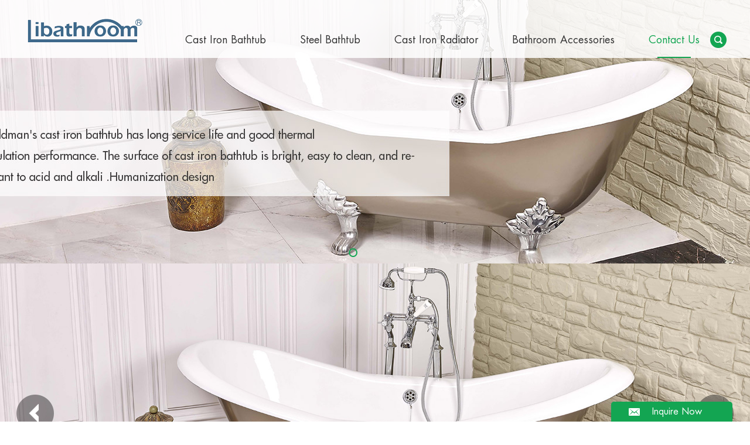

--- FILE ---
content_type: text/html; charset=utf-8
request_url: http://www.bathroomsupplies.cn/index.php/Content/Pagedis/lists/id/239/catid/6/hcatid/239.html
body_size: 22720
content:
<!DOCTYPE html>
<html>
<head>
<title>Cast Iron Enameled Bathtub, Customized Cast Iron Bathtub - </title>
<meta name="keywords" content="Roll Top Cast Iron Bathtub, Cast Iron Enameled Bathtub, Customized Cast Iron Bathtub" />
<meta name="description" content="Yaoxuan is specialized in produce Customized Cast Iron Bathtub，Our Roll Top Cast Iron Bathtub are very popular, if you are interested in our products, please contact us as soon as possible.">

<!-- Global site tag (gtag.js) - Google Analytics -->
<script async src="https://www.googletagmanager.com/gtag/js?id=UA-123274145-1"></script>
<script>
  window.dataLayer = window.dataLayer || [];
  function gtag(){dataLayer.push(arguments);}
  gtag('js', new Date());

  gtag('config', 'UA-123274145-1');
</script><meta http-equiv="Content-Type" content="text/html; charset=utf-8" />
<meta name="viewport" content="width=device-width, initial-scale=1, maximum-scale=1, user-scalable=no">
<meta name="author" content="Reanod International Network Technology Co.,Ltd.---www.reanod.com" />
<link rel="shortcut icon" href="/favicon.ico" />
<meta name="renderer" content="webkit">
<script src="/public/js/jquery.js"></script>
<script src="/public/js/index.js"></script>
<script src="/themes/simplebootx/zhbeifan/js/indexd.js"></script>
<link href="/themes/simplebootx/zhbeifan/css/index.css" rel="stylesheet" type="text/css" />
<script src="/themes/simplebootx/zhbeifan/js/jquery.js"></script>
<script src="/themes/simplebootx/zhbeifan/js/placeholder.js"></script>

<!--[if IE 6]>
<link rel="stylesheet" href="http://192.168.0.252/hongzhimu/themes/simplebootx/zhbeifan/css/index.css">
<![endif]-->

<!--[if lt IE 9]>
          <script src="/themes/simplebootx/zhbeifan/js/css3-mediaqueries.js"></script>
  <![endif]-->

<script src="/public/js/jquery.js"></script>
<script src="/themes/simplebootx/zhbeifan/js/index2.js"></script>
<body>

    <div class="container">

        <div class="nav">

            <ul class="fix">

                <li><a href="/" >Home</a></li>

                
                    <li><a href="http://www.bathroomsupplies.cn/cast-iron-bathtub/" >Cast Iron Bathtub</a></li>
                    <li><a href="http://www.bathroomsupplies.cn/steel-bathtub/" >Steel Bathtub</a></li>
                    <li><a href="http://www.bathroomsupplies.cn/cast-iron-radiator/" >Cast Iron Radiator</a></li>
                    <li><a href="http://www.bathroomsupplies.cn/bathroom-accessories/" >Bathroom Accessories</a></li>
                    <li><a href="http://www.bathroomsupplies.cn/contact-us/" >Contact Us</a></li> 

            </ul>

        </div>

        <div class="menubtn"> <span class="one"></span> <span class='two'></span> <span class="three"></span> </div>

        <script type="text/javascript" src="/themes/simplebootx/zhbeifan/js/sm.js"></script>

    </div>



    <div class="head">

        <div class="wp fix">

            <div class="logo l"><a href="/" ><img src="/img/logo.png" title="Shijiazhuang Yaoxuan Trading Co., Ltd." alt="Shijiazhuang Yaoxuan Trading Co., Ltd." /></a></div>

          <!--  <div class="yuyan fix">

                <a href="" target="_blank" rel="nofollow" class="a1">中文</a>

                <a href="" target="_blank" rel="nofollow" class="a2">English</a>

            </div>
-->
            <div class="i-b">

            
                <form method="post"  action="/index.php/Search/Index/index.html" class="form1 fix">

                    <input type="text" name="q"  class="ipt1 l">

                    <input type="submit" value="" class="ips1 r">

                </form>

            </div>

            <div class="nav1 r">

                <ul class="">

                     

                    
                    <li >

                      <a href="http://www.bathroomsupplies.cn/cast-iron-bathtub/" title="Cast Iron Bathtub" >Cast Iron Bathtub</a>

                     

                      <dl>

                      <dd class="dd">

                          <a class="n" href="http://www.bathroomsupplies.cn/freestanding-cast-iron-bathtub1/" title="Freestanding Cast Iron Bathtub" >Freestanding Cast Iron Bathtub</a>

                          </dd><dd class="dd">

                          <a class="n" href="http://www.bathroomsupplies.cn/drop-in-cast-iron-bathtub1/" title="Drop In Cast Iron Bathtub" >Drop In Cast Iron Bathtub</a>

                          </dd><dd class="dd">

                          <a class="n" href="http://www.bathroomsupplies.cn/bathtub/" title="Vacuum Cast Iron Bathtub" >Vacuum Cast Iron Bathtub</a>

                          </dd>    

                      </dl>

                    

                    </li>
                    <li >

                      <a href="http://www.bathroomsupplies.cn/steel-bathtub/" title="Steel Bathtub" >Steel Bathtub</a>

                     

                      <dl>

                          

                      </dl>

                    

                    </li>
                    <li >

                      <a href="http://www.bathroomsupplies.cn/cast-iron-radiator/" title="Cast Iron Radiator" >Cast Iron Radiator</a>

                     

                      <dl>

                          

                      </dl>

                    

                    </li>
                    <li >

                      <a href="http://www.bathroomsupplies.cn/bathroom-accessories/" title="Bathroom Accessories" >Bathroom Accessories</a>

                     

                      <dl>

                      <dd class="dd">

                          <a class="n" href="http://www.bathroomsupplies.cn/bathtub-handles/" title="Bathtub Handles" >Bathtub Handles</a>

                          </dd><dd class="dd">

                          <a class="n" href="http://www.bathroomsupplies.cn/bathtub-legs/" title="Bathtub Legs" >Bathtub Legs</a>

                          </dd><dd class="dd">

                          <a class="n" href="http://www.bathroomsupplies.cn/bathtub-faucet/" title="Bathtub Faucet" >Bathtub Faucet</a>

                          </dd><dd class="dd">

                          <a class="n" href="http://www.bathroomsupplies.cn/bathtub-drainer/" title="Bathtub Drainer" >Bathtub Drainer</a>

                          </dd><dd class="dd">

                          <a class="n" href="http://www.bathroomsupplies.cn/basin-faucet/" title="Basin faucet" >Basin faucet</a>

                          </dd><dd class="dd">

                          <a class="n" href="http://www.bathroomsupplies.cn/shower/" title="Shower" >Shower</a>

                          </dd>    

                      </dl>

                    

                    </li><li class="lin on"><a href="http://www.bathroomsupplies.cn/contact-us/" title="Contact Us" >Contact Us</a></li>

                    
                    <div class="clear none980"></div>

                </ul>

                <div class="search">

                    <div id="sb-search" class="sb-search">

                        <form name="productform" method="post"  action="/index.php/Search/Index/index.html">

                            <input class="sb-search-input fl" name="q"  id="title" type="text">

                            <input class="sb-search-submit fl" type="submit" value=" " name="dosubmit">

                            <input type="hidden" value="176" name="catid" />

                            <span class="sb-icon-search"></span>

                        </form>

                    </div>

                </div>

                <script src="/themes/simplebootx/zhbeifan/js/classie.js"></script> 

                <script src="/themes/simplebootx/zhbeifan/js/uisearch.js"></script> 

                <script>

                    new UISearch( document.getElementById( 'sb-search' ) );

                </script> 

                

            </div>

        </div>

    </div>



    <div class="nav2">

        <div class="wp">

            <ul class="fix">

                <li ><a href="http://www.bathroomsupplies.cn/">Home</a></li>

                <li class="on"><a href="http://www.bathroomsupplies.cn/contact-us/">Contact</a></li>                

            </ul>

        </div>

    </div>
<!--  lun bo   -->
    <!--  pc banner    -->
<script type="text/javascript" src="/themes/simplebootx/zhbeifan/js/jquery.SuperSlide.js"></script>
    <div class="index_focus1">
        <a href="javascript:;" class="index_focus_pre1"></a>
        <a href="javascript:;" class="index_focus_next1"></a>
        <div class="index_focusn1">
            <div class="bd">
                <ul>
                                    <li> <a href="http://www.bathroomsupplies.cn/bathtub/" class="pic" target="_blank" title="Bathtub"> <img class="pic" src="http://www.bathroomsupplies.cn/data/upload/20180627/5b333c1c5e127.jpg" alt="Bathtub" title="Bathtub"> </a> </li>                </ul>
            </div>
            <div class="slide_nav">
                <a href="javascript:"></a>            </div>
        </div>
        <script type="text/javascript" src="/themes/simplebootx/zhbeifan/js/lunbo2.js"></script>
    </div>
    

    <!--  640 banner  -->
    <!--<div class="carousel" id="carousel">
        <ul>
                  <li> <a href="http://www.bathroomsupplies.cn/bathtub/" target="_blank" title="Bathtub"> <img src="http://www.bathroomsupplies.cn/data/upload/20180623/5b2df60b16cb7.jpg" alt="Bathtub" title="Bathtub"> </a> </li>        </ul>
        <ol>
        <li class="cur"></li>        </ol>
    </div>
    <script type="text/javascript" src="/themes/simplebootx/zhbeifan/js/smbanner.js"></script>-->
    <div class="banner">
        <div class="slide" id="lun2">
            <div class="carouse">
     <div class="slideItem" onclick="window.location.href='http://www.bathroomsupplies.cn/bathtub/'">
                    <img class="banner-img" src="http://www.bathroomsupplies.cn/data/upload/20180623/5b2df60b16cb7.jpg" title="Bathtub" alt="Bathtub">
                </div>   
    
                <a class="carousel-control left Next"></a>
                <a class="carousel-control right Previous"></a>
            </div>
            
            <div class="dotList"></div>
        </div>
    </div>

<script src="/themes/simplebootx/zhbeifan/js/slide.js"></script>
<script>
    $("#lun2").slide1({
        autoplay: true,
        autoTime: 5000,
    });

</script>
<!--bread-->
<div class="bread">
  <div class="wp"> <a href="/" title="Home">Home</a>
        >
    <a href="http://www.bathroomsupplies.cn/contact-us/"  class="a2">Contact Us</a>  </div>
</div>

<!--contact-->

<div class="contact">
  <div class="wp">
    <div class="top"> Whether you’d like to get more info on what, why and how we do what we do, need help with what you’re creating, 

                would like to partner up or just say hi! ---we’d love to hear from you. </div>
    <div class="fix mid">
      <ul class="l">
        <div class="title"> Shijiazhuang Yaoxuan Trading Co., Ltd. </div>
        <li class="li1"> +86 177 3212 8974 </li>
        <li class="li2"> +86 159 3221 4367  </li>
        <li class="li3"> <a href="mailto:info@bathroomsupplies.cn " target="_blank" class="a2">info@bathroomsupplies.cn </a> </li>
        <li class="li4"> <a href="http://wpa.qq.com/msgrd?v=3&uin=1079841815&site=qq&menu=yes" target="_blank" rel="nofollow">1079841815</a> </li>
        <li class="li6"> <a href="skype:allen.li77?chat" target="_blank" rel="nofollow">allen.li77</a> </li>
        <li class="li5"> Qianxiguan Village Xiguan Town Gaocheng District Shijiazhuang City Hebei Province China </li>
      </ul>
      <div class="r map">
        <iframe src="http://www.google.cn/maps/embed?pb=!1m18!1m12!1m3!1d12529.070098600492!2d114.79511024007898!3d38.273290970475365!2m3!1f0!2f0!3f0!3m2!1i1024!2i768!4f13.1!3m3!1m2!1s0x35e68c8129b6af1b%3A0xd6db27bb9472dafa!2z5rKz5YyX55yB55-z5a625bqE5biC6JeB5Z-O5Yy65YmN6KW_5YWz5p2R!5e0!3m2!1szh-CN!2scn!4v1529747649379" width="100%" height="211" frameborder="0" style="border:0" allowfullscreen></iframe>
      </div>
    </div>
    <div class="bot">
      <div class="c_xp_title1 zitib">Contact Information </div>
      <div class="c_xp">
        <form name="" id="" method='post' action="/index.php/api/guestbook/addmsg.html" onSubmit="return submitMsg();" enctype='multipart/form-data'>
          <div class="c_div1">
            <div class="c_nr1 l">
              <input type="text" placeholder="Name:" name="full_name" id="full_name" class="c_input" />
              <div class="c_bt1">*</div>
              <div class="clear"></div>
            </div>
            <div class="c_nr1 r">
              <input type="text" placeholder="Tel:" name="tel" id="tel" class="c_input" />
              <div class="c_bt1"></div>
              <div class="clear"></div>
            </div>
            <div class="clear"></div>
          </div>
          <div class="c_div2">
            <div class="c_nr1 l">
              <input type="text" placeholder="E-mail:"   name="email" id="email" class="c_input" />
              <div class="c_bt1">*</div>
              <div class="clear"></div>
            </div>
            <div class="c_nr1 r">
              <input type="text" placeholder="Country:"   name="from_country" id="country" class="c_input" />
              <div class="c_bt1">*</div>
              <div class="clear"></div>
            </div>
            <div class="clear"></div>
          </div>
          <div class="c_div3">
            <div class="c_nr1">
              <textarea placeholder="We appreciate your suggestion..." name="msg" id="msg" class="c_textarea"></textarea>
              <div class="c_bt1">*</div>
              <div class="clear"></div>
            </div>
          </div>
          <div>
            <input type="text" placeholder="CAPTCHA" name="verify" id="verify" class="c_captcha" />
            <div class="c_bt2">*</div>
                        <img class="c_yzm" src="/index.php?g=api&m=checkcode&a=index&length=4&font_size=18&width=125&height=38&use_noise=1&use_curve=0&id=8" onclick="this.src='/index.php?g=api&m=checkcode&a=index&length=4&font_size=18&width=125&height=38&use_noise=1&use_curve=0&id=8&time='+Math.random();" style="cursor: pointer;float:left;" />            <input type="hidden" name="pid" value='<a href="http://www.bathroomsupplies.cn/freestanding-cast-iron-bathtub1/yx-006.html" title="Double Ended Slipper Clawfoot Bathtub YX-006" target="_blank">Double Ended Slipper Clawfoot Bathtub YX-006</a><br /> '>
             <input type="hidden" name="verifyid" value="8">
            <input type="submit" name="" id="" value="SUBMIT" class="c_send" />
            <div class="clear"></div>
          </div>
        </form>
        <div style="margin-top: 0px;" class="xunpanc">
            <table style="border: 1px solid #13a552; margin-top: 25px!important;*margin-top: 25px!important;margin-top: 25px!important\9;" width="100%" cellpadding="0" cellspacing="0">
              <tbody>
                <tr style="height: 40px;">
                  <td style="background-color: #13a552; width: 60%; color: #fff; padding-left: 12px;"> Product Name </td>
                </tr>
                <tr style="background-color: #fff; border-width: 1px; border-style: solid; height: 25px;">
                    <td style="padding-left: 12px;"> <a href="http://www.bathroomsupplies.cn/freestanding-cast-iron-bathtub1/yx-006.html" title="Double Ended Slipper Clawfoot Bathtub YX-006">Double Ended Slipper Clawfoot Bathtub YX-006</a> </td>
                  </tr>              </tbody>
            </table>
          </div>      </div>
    </div>
  </div>
</div>

<!--  foot  -->

<!-- foot -->

    <div class="foot foot1">

        <div class="wp fix">

            <div class="ft ft1">

                <div class="ftitle">

                    <a href="">MAIN PRODUCT</a>

                </div>

                <ul>

                
                </ul>

            </div>

            <div class="ft ft2">

                <div class="ftitle">

                    MAIN MENU
                </div>

                <ul>

                    <li>

                        <a href="/">Home	</a>

                    </li>

                    <li>

                        <a href="http://www.bathroomsupplies.cn/cast-iron-bathtub/" title="Cast Iron Bathtub">Cast Iron Bathtub</a>

                    </li><li>

                        <a href="http://www.bathroomsupplies.cn/steel-bathtub/" title="Steel Bathtub">Steel Bathtub</a>

                    </li><li>

                        <a href="http://www.bathroomsupplies.cn/cast-iron-radiator/" title="Cast Iron Radiator">Cast Iron Radiator</a>

                    </li><li>

                        <a href="http://www.bathroomsupplies.cn/bathroom-accessories/" title="Bathroom Accessories">Bathroom Accessories</a>

                    </li><li>

                        <a href="http://www.bathroomsupplies.cn/contact-us/" title="Contact Us">Contact Us</a>

                    </li>
                    <li>

                        <a href="/sitemap.xml" target="_blank">Sitemap</a>    

                    </li>

                </ul>

            </div>

            
            <div class="ft ft3">

                <div class="ftitle">

                    <a href="http://www.bathroomsupplies.cn/contact-us/">Contact Us</a>

                </div>

                <ul>

                    <li>

                        Tel.: +86 177 3212 8974
                    </li>

                    <li>

                       WhatsApp: <a href="whatsapp://send?phone=+86 159 3221 4367 " target="_blank" > +86 159 3221 4367 </a>

                    </li>

                    <li>Skype: 

                        <a href="skype:allen.li77?chat" target="_blank" title="allen.li77">allen.li77</a>

                    </li>
                    
                     <li>E-mail: 

                        <a href="mailto:info@bathroomsupplies.cn" target="_blank" title="info@bathroomsupplies.cn">info@bathroomsupplies.cn</a>

                    </li>
                    

                    <li class="li4">

                        <a href="mailto:" target="_blank" title=""></a>

                    </li>

                    <li>QQ: 

                        <a href="http://wpa.qq.com/msgrd?v=3&uin=1079841815&site=qq&menu=yes" target="_blank" rel="nofollow">1079841815</a>

                    </li>

                    <li>

                        Add.: Qianxiguan Village Xiguan Town Gaocheng District Shijiazhuang City Hebei Province China
                    </li>

                </ul>

                <dl class="fix">

                    <dd class="mln">

                        <a href="https://www.facebook.com/bathtubsupplies/" target="_blank" rel="nofollow"><img src="/img/ft-fb.png"></a>

                    </dd>

                    <dd>

                        <a href="https://twitter.com/bathtubsupplier" target="_blank" rel="nofollow"><img src="/img/ft-tw.png"></a>

                    </dd>

                    <dd>

                        <a href=" https://plus.google.com/b/115734156913630012567/115734156913630012567" target="_blank" rel="nofollow"><img src="/img/ft-gg.png"></a>

                    </dd>

                    <dd>

                        <a href="https://www.pinterest.com/bathtubsupplier/" target="_blank" rel="nofollow"><img src="/img/ft-pin.png"></a>

                    </dd>

                    <dd>

                        <a href="https://www.linkedin.com/company/shijiazhuang-yaoxuan-trading-co-ltd/" target="_blank" rel="nofollow"><img src="/img/ft-in.png"></a>

                    </dd>

                </dl>

            </div>

        </div>

        <div class="wp">

            <div class="duan">

                <p>

                    Copyright © Shijiazhuang Yaoxuan Trading Co., Ltd. All Rights Reserved <script type="text/javascript">var cnzz_protocol = (("https:" == document.location.protocol) ? " https://" : " http://");document.write(unescape("%3Cspan id='cnzz_stat_icon_1274161157'%3E%3C/span%3E%3Cscript src='" + cnzz_protocol + "s13.cnzz.com/z_stat.php%3Fid%3D1274161157%26show%3Dpic' type='text/javascript'%3E%3C/script%3E"));</script>
<!-- Load Facebook SDK for JavaScript -->
<div id="fb-root"></div>
<script>(function(d, s, id) {
  var js, fjs = d.getElementsByTagName(s)[0];
  if (d.getElementById(id)) return;
  js = d.createElement(s); js.id = id;
  js.src = 'https://connect.facebook.net/en_US/sdk/xfbml.customerchat.js#xfbml=1&version=v2.12&autoLogAppEvents=1';
  fjs.parentNode.insertBefore(js, fjs);
}(document, 'script', 'facebook-jssdk'));</script>

<!-- Your customer chat code -->
<div class="fb-customerchat"
  attribution=setup_tool
  page_id="895033530886477"
  theme_color="#ff7e29">
</div>
                </p>

            </div>

        </div>

    </div>

<!--  juan lian  -->

<div class="juanlian">

    <div class="subNavBox">

        <div class="subNav currentDd currentDt">Inquire Now</div>

        <form class="navContent" name="myform" method='post' action="/index.php/api/guestbook/addmsg2.html" onSubmit="return submitMsg2()">

            <input type="text" class="int1 mtop" placeholder="Your Name" name="full_name" id="full_name2"/>

            <input type="text" class="int1"  placeholder="Your E-mail"   name="email" id="email2"/>

            <textarea placeholder="Your Message" name="msg" id="msg2"></textarea>

            <input type="text" class="int1" placeholder="CAPTCHA" name="verify" id="verify2"/>

            
          <img class="c_yzm" src="/index.php?g=api&m=checkcode&a=index&length=4&font_size=18&width=140&height=40&use_noise=1&use_curve=0&id=3" onclick="this.src='/index.php?g=api&m=checkcode&a=index&length=4&font_size=18&width=140&height=40&use_noise=1&use_curve=0&id=3&time='+Math.random();" style="cursor: pointer;" />
            <input type="hidden" name="type" value="1">

            <input type="hidden" name="verifyid" value="3">

            <input type="submit" value="Send Message" class="int2" name="dosubmit"/>

        </form>   

    </div>

    <script type="text/javascript" src="/themes/simplebootx/zhbeifan/js/tanchu.js"></script>

</div> 
<script>


var dxurl = window.location.href;

// var title = "Cast Iron Enameled Bathtub, Customized Cast Iron Bathtub - Shijiazhuang Yaoxuan Trading Co., Ltd.";

var title = "Contact Us";

if(!title)title='其它';

$.get("/index.php?g=Demo&m=Index&a=views&zxurl="+dxurl+"&title="+title);



var proarttitle = 'Contact Us';


</script>
</body>
</html>

--- FILE ---
content_type: text/html
request_url: http://www.google.cn/maps/embed?pb=!1m18!1m12!1m3!1d12529.070098600492!2d114.79511024007898!3d38.273290970475365!2m3!1f0!2f0!3f0!3m2!1i1024!2i768!4f13.1!3m3!1m2!1s0x35e68c8129b6af1b%3A0xd6db27bb9472dafa!2z5rKz5YyX55yB55-z5a625bqE5biC6JeB5Z-O5Yy65YmN6KW_5YWz5p2R!5e0!3m2!1szh-CN!2scn!4v1529747649379
body_size: 791
content:
<!DOCTYPE html>
<html lang="zh">
  <head>
    <meta charset="utf-8">
    <title>
      Google
    </title>
    <style>
html { background: #fff; margin: 0 1em; }
    body { font: .8125em/1.5 arial, sans-serif; text-align: center; }
    h1, #term { font-weight: normal; }
    h1 { font-size: 1.5em; margin: 1em 0 0; }
    p#footer { color: #767676; font-size: .77em; }
    p#footer a { background: url(//www.google.cn/intl/zh-CN_cn/images/cn_icp.gif) top right no-repeat; padding: 5px 20px 5px 0; }
    ul { margin: 2em; padding: 0; }
    li { display: inline; padding: 0 2em; }
    div { -moz-border-radius: 20px; -webkit-border-radius: 20px; border: 1px solid #ccc; border-radius: 20px; margin: 2em auto 1em; max-width: 650px; min-width: 544px; }
    div#alt { height: 230px; padding: 70px 0 0; }
    div:hover, div:hover * { cursor: pointer; }
    div:hover { border-color: #999; }
    div p { margin: .5em 0 1.5em; }
    img { border: 0; }
    #term { color: #900; }
    </style>
  </head>
  <body>
    <div id="main">
      <a href="https://www.google.com.hk/maps?hl=zh-CN&amp;sourceid=cnhp">
        <img src="//www.google.cn/intl/zh-CN_cn/landing/cnexp/google-search.png" alt="Google" width="586" height="257">
      </a>
      <h1>
        <a href="https://www.google.com.hk/maps?hl=zh-CN&amp;sourceid=cnhp"><strong id=
        "target">www.google.com.hk/maps</strong></a>
      </h1>
      <p>
        请收藏我们的网址
      </p>
    </div>
    <p id="footer">
      <span>ICP证合字B2-20070004号</span>
    </p>
  </body>
</html>


--- FILE ---
content_type: text/css
request_url: http://www.bathroomsupplies.cn/themes/simplebootx/zhbeifan/css/index.css
body_size: 11503
content:
@charset "utf-8";/* CSS Document */

*{margin: 0;padding: 0;}

html {font-size: 62.5%;height: 100%;background-color: #fff;}

body {margin: 0 auto; font-size: 12px;font-size: 1.2rem;max-width: 1920px;



}

img {border: none;}

ul li {list-style-type: none;}

ul, form, p, a, img, table, tr, td, li, dd, dt, dl, span {margin: 0;padding: 0;list-style: none;color: #333;}

a {text-decoration: none;color: #333;outline: none;transition: 0.3s;-moz-transition: 0.3s;-o-transition: 0.3s;-webkit-transition: 0.3s;}

h1 {margin: 0;padding: 0;font-weight: normal;color: #333;}

.clear {clear: both;}

.maln {margin-left: auto !important}

input, textarea {font-family:Arial, Helvetica, sans-serif;font-size: 12px;font-size: 1.2rem;color:#333;border: none;outline: none;}

.l{ float:left;}

.r{ float:right;}

.fix{*zoom:1; } .fix:after,.fix:before{display:block; content:"clear"; height:0; clear:both; overflow:hidden; visibility:hidden; }



::-webkit-input-placeholder {/* WebKit browsers */

 color:#333;}

:-o-placeholder {/* Mozilla Firefox 4 to 18 */

 color:#333;}

::-moz-placeholder {/* Mozilla Firefox 19+ */

 color:#333;}

:-ms-input-placeholder {/* Internet Explorer 10+ */

 color:#333;}

.wp{position: relative;}

.box{position: relative;}





@media screen and (min-width:1220px)  {.wp {width: 1200px;margin: auto;}}

@media screen and (min-width:1000px) and (max-width:1219px) {.wp {width: 980px;margin: auto;}}

@media screen and (max-width:999px) {.wp {width: 95%;margin: auto;}}



@font-face {

    font-family: 'FuturaStdBook';

    src: url('fonts/FuturaStdBook.eot');

    src: url('fonts/FuturaStdBook.eot') format('embedded-opentype'),

         url('fonts/FuturaStdBook.woff2') format('woff2'),

         url('fonts/FuturaStdBook.woff') format('woff'),

         url('fonts/FuturaStdBook.ttf') format('truetype'),

         url('fonts/FuturaStdBook.svg#FuturaStdBook') format('svg');

}





.ziti{font-family: 'FuturaStdBook';}

body{font-family: 'FuturaStdBook';}



.mln{margin-left: 0!important;}

.mbn{margin-bottom: 0!important;}

.mtn{margin-top: 0!important;}









/* kefu */

/* .kefu{position:fixed;right:0px;top:210px;width:69px;height:auto;overflow:hidden;text-align:center;

            background-color:#eee; z-index:999; padding-bottom:5px; padding-top:7px; }

.kefu_nr{ border-bottom:1px solid #aaaaaa; width:49px; margin: 0 auto; }

.kefu_font{ line-height:17px;font-size: 14px;color:#000;  font-family: Verdana, Geneva, Tahoma, sans-serif;}

.kefu_font:hover{ color:#13a552; }



.kefu_nr.kefu_nr1{padding-top:9px;padding-bottom: 7px; }

.kefu_nr.kefu_nr2{padding-top:15px;padding-bottom: 10px; border: none;}



.kefu_nr.kefu_nr1 .kefu_font{margin-top: 0px;}

.kefu_nr.kefu_nr2 .kefu_font{margin-top: 2px;}



@media screen and (max-width:639px){

    body{padding-bottom: 60px;}

    .kefu .kefu_nr{padding: 0!important;}

    .kefu_nr.kefu_nr2 .kefu_font{margin: 0!important;}

    .kefu{position: fixed;bottom: 0!important;top:auto;height: 50px;width: 100%!important;padding-bottom: 5px!important;padding-top: 5px!important;}

    .kefu .kefu_nr{width: 45%!important;float: left!important;margin:0 1%!important;border: none!important; }

} */





/* head */

.head{z-index: 10000;height: 99px;top: 0;left:0;background:url(../images/headbg.png) repeat center center;position: absolute;width: 100%;}

.head .wp{position: relative;}

.head .wp .nav1{position: relative;z-index:10000;}

.head .wp .logo{ padding-top: 8px;}

.head .wp .logo a{display: block;}

.head .wp .logo a img{max-width:100%; display: block;}

.head .wp .nav1 ul{margin-top: 37px;}

.head .wp .nav1 ul li{float: left;margin-right: 58px;text-align: center;position: relative;}

.head .wp .nav1 ul li.lin{margin-right: 46px;text-align: center;}

.head .wp .nav1 ul li>a{ font-size: 18px;font-size:1.8rem; color: #333;display: block;font-family: 'FuturaStdBook';height: 62px;line-height: 62px;}

.head .wp .nav1 ul li:hover,.head .wp .nav1 ul li.on{background:url(../images/greenline.jpg) no-repeat bottom center;}

.head .wp .nav1 ul li>a:hover,.head .wp .nav1 ul li.on a{color: #13a552;}

.head .wp .yuyan{position: absolute;top: 10px;right: 0;z-index: 10001;}

.head .wp .yuyan a.a1{float: left; display: block;height: 27px;line-height: 27px; font-family: "微软雅黑";font-size:14px;font-size:1.4rem;color:#666;padding-left: 35px;background:url(../images/china.png) no-repeat left center;}

.head .wp .yuyan a.a2{float: left; display: block;height: 27px;line-height: 27px; font-size:14px;font-size:1.4rem;color:#666;padding-left: 37px;background:url(../images/japan.png) no-repeat left center;margin-left: 14px;}

.head .wp .yuyan a:hover{color: #13a552;}







.head .wp .nav1 ul li:hover dl{display: block;}

.head .wp .nav1 ul li dl{position: absolute;top: 100%;left: -55px; padding-top: 0px;display: none;background:url(../images/navbg.png) repeat center center;}

.head .wp .nav1 ul li dl dd{display: block; width: 166px;line-height: 26px;text-align: left;padding-left:28px;}

.head .wp .nav1 ul li dl dd{padding-top: 10px;padding-bottom: 8px;}

.head .wp .nav1 ul li dl dd a{font-size: 16px;color: #333;}

.head .wp .nav1 ul li dl dd:hover a{color: #fff;}



.head .wp .nav1 ul li dl dd:hover{background:url(../images/navddbg.png) repeat center center;}









/*search*/

.search{width:28px;z-index:99999; position:absolute;background:none;margin-top:4px; right:0px;top: 50%;}

.sb-icon-search {color: #333;width:28px;height:28px;display:block;}

.sb-search-submit {-ms-filter: "progid:DXImageTransform.Microsoft.Alpha(Opacity=0)";filter: alpha(opacity=0);opacity: 0;color: transparent;border: none;outline: none;z-index: 99999; }

.search_1000{}

.sb-search {position:relative;width: 0%;min-width: 28px;height: 28px;float: right;display:inline;overflow: hidden;-webkit-transition: width 0s;-moz-transition: width 0s;transition: width 0s;-webkit-backface-visibility: hidden;z-index:99999; border-radius:5px;color:#333}

.sb-search-input {position: absolute;top: 0;left:0px;outline: none;width:236px;height: 28px;line-height:28px;padding-left:10px;border:none;margin: 0;z-index: 10;font-family:Arial, Helvetica, sans-serif;background:transparent; color:#333}

.sb-icon-search,.sb-search-submit{border: none; width: 28px;height: 28px;display: block;position: absolute;right: 0px;top:0px;padding: 0;margin: 0;cursor: pointer;background:url(../images/sousuo.png) no-repeat center;}

.sb-search.sb-search-open,

.no-js .sb-search {width: 236px;height:28px;line-height:28px;position:relative;right:0px;top:0px;z-index: 9999999; background:#fff; color:#333; border:1px solid #13a552;}

.no-js .sb-search .sb-icon-search {position:absolute;background:#fff url(../images/sousuo.png) no-repeat center;z-index: 15;right:0px;top:0px; border:none !important}

.no-js .sb-search .sb-search-submit{z-index: 9990;}

/*.container*/

.container{ width:5px; height:100%;position:absolute; right:0px;transition:all 0.4s ease 0s; z-index:999999999999999; cursor:pointer;position: fixed;top: 0px;right: 0;display: block;}

.nav{width:250px;background:rgba(0,0,0,0.8);position: absolute;top: 0;right: 0;display: block;height: auto;}

.nav ul {display: none; margin-top:10px;}

.nav ul li{line-height: 40px;font-size: 12px; font-size:1.2rem;text-indent: 30px;}

.nav ul li a{ color:#fff;}

.menubtn{width: 35px;height: 30px;position: absolute;top:16px;right:15px;transition:all 0.4s ease 0s; z-index:9999}

.menubtn span{display: block;width: 100%;height: 5px;margin-bottom: 5px;background-color: #13a552;}

@media screen and (min-width:980px) {.container,.nav{ display:none}}



/* nav2 */

.nav2{display: none;}

.nav2 ul li{float: left; padding-right:44px;}

.nav2 ul li a{display: block;font-size: 16px;font-size: 1.6rem; width: 100%;text-align: center;padding-top: 15px;padding-bottom: 15px;font-family: 'HelveticaLTStdLight';}

.nav2 ul li.on a{color: #13a552;background:url(../images/greenline.jpg) no-repeat bottom center;}

/* i-b */

.i-b{display: none;margin-top: 15px;}

.i-b .form1{display: block;width: 100%;border: 1px solid #ccc;border-radius: 5px;overflow: hidden;}

.i-b .form1 .ipt1{font-size:14px;font-size:1.4rem;color:#333; display: block;width: 80%;height: 36px;line-height: 36px;text-indent: 2em;}

.i-b .form1 .ips1{width: 20%; display: block;font-size:14px;font-size:1.4rem;color:#333;height: 36px;line-height: 36px;background:url(../images/sousuo.png) no-repeat 90% center;}



@media screen and (max-width:1219px) {

	.head .wp .nav1 ul li{margin-right: 29px;}

}

@media screen and (max-width:979px) {

    .head .wp .nav1{display: none;}

    .nav2{display: block;}

    .i-b{display: block;}

    .head{position: static;height: auto;}

    .head .wp .logo{margin-top: 10px;float: none;}

    .head .wp .yuyan{top: 17px;}

    .head .wp .yuyan{right: 50px;}

    .search{display: none;}

}

@media screen and (max-width:495px) {

.nav2 ul li{ padding-right:20px;}



}

@media screen and (max-width:435px) {

    .head .wp .logo{width: 35%;}

}

@media screen and (max-width:345px) {

    .head .wp .yuyan a.a1{padding-left: 30px;}

    .head .wp .yuyan a.a2{padding-left: 30px;}

    .head .wp .yuyan a.a2{margin-left: 0;}

	.nav2 ul li a{ font-size:14px; font-size:1.4rem;}

	.nav2 ul li { padding-right: 17px;}

}









/*lun bo*/

.index_focus {position: relative;width: 100%;margin: 0 auto; overflow:hidden; z-index:9;height: 780px;}

.index_focusn{width:1920px; position:absolute; left:49%; top:0px; margin-left:-960px; z-index:99;height: 780px;}

.index_focus .bd li {display: none;position: absolute;left: 0;top:0;width:1920px;z-index:999}



.index_focus_post {z-index: 10;}

.index_focus .pic {height: auto;display: block;	margin:0 auto;}

.index_focus .pic:hover {text-decoration: none;}



.index_focus_pre,.index_focus_next {display: none;position: absolute;top: 50%;margin-top:-20px;width:64px;height:64px;text-indent: 100%;white-space: nowrap;overflow: hidden;z-index:9999}

.index_focus_pre {left: 28px; background:url(../images/baleft.png) no-repeat;}

.index_focus_next {right: 28px;background:url(../images/baright.png) no-repeat;}

.index_focus_pre:hover {left: 28px; background:url(../images/balefton.png) no-repeat;}

.index_focus_next:hover {right: 28px;background:url(../images/barighton.png) no-repeat;}



.index_focus .slide_nav {position: absolute; bottom:12px; left:50%; margin-left:-50px; z-index:9998 }

.index_focus .slide_nav a{ width:15px; height:15px; cursor:pointer;float:left; margin-right:5px; margin-left:5px; background:url(../images/circle.png) no-repeat center center ;}



.index_focus_post {z-index: 10;}

.index_focus .pic {height: auto;display: block;	margin:0 auto;}

.index_focus .pic:hover {text-decoration: none;}

.index_focus .slide_nav li:hover,.index_focus .slide_nav .on{text-decoration: none; background:url(../images/circleon.png) no-repeat center center ;}





.index_focus1 {position: relative;width: 100%;margin: 0 auto; overflow:hidden; z-index:9;height: 450px;}

.index_focusn1{width:1920px; position:absolute; left:50%; top:0px; margin-left:-960px; z-index:99;height: 450px;}

.index_focus1 .bd li {display: none;position: absolute;left: 0;top:0;width:1920px;z-index:999}



.index_focus_post {z-index: 10;}

.index_focus1 .pic {height: auto;display: block;	margin:0 auto;}

.index_focus1 .pic:hover {text-decoration: none;}



.index_focus_pre1,.index_focus_next1 {display: none;position: absolute;top: 58%;margin-top:-20px;width:64px;height:64px;text-indent: 100%;white-space: nowrap;overflow: hidden;z-index:9999}

.index_focus_pre1 {left: 28px; background:url(../images/baleft.png) no-repeat;}

.index_focus_next1 {right: 28px;background:url(../images/baright.png) no-repeat;}

.index_focus_pre1:hover {left: 28px; background:url(../images/balefton.png) no-repeat;}

.index_focus_next1:hover {right: 28px;background:url(../images/barighton.png) no-repeat;}



.index_focus1 .slide_nav {position: absolute; bottom:11px; left:50%; margin-left:-50px; z-index:9998 }

.index_focus1 .slide_nav a{ width:15px; height:15px; cursor:pointer;float:left; margin-right:5px; margin-left:5px; background:url(../images/circle.png) no-repeat center center ;}



.index_focus_post {z-index: 10;}

.index_focus1 .pic {height: auto;display: block;	margin:0 auto;}

.index_focus1 .pic:hover {text-decoration: none;}

.index_focus1 .slide_nav li:hover,.index_focus1 .slide_nav .on{text-decoration: none; background:url(../images/circleon.png) no-repeat center center ;}



@media screen and (min-width:1000px) and (max-width:1219px) {



.index_focus {height:624px;}

.index_focusn{height: 624px;}

.index_focusn img {width:80%;}



.index_focusn1{height: 360px;}

.index_focus1 {height:360px;}

.index_focusn1 img {width: 80%;}

}

@media screen and (min-width:1000px) {.carousel,.clear2{display: none}}

@media screen and (max-width:999px) {

.index_focus {display: none}

.index_focus1 {display: none}



.carousel{width: 100%;position: relative;overflow: hidden;}

.carousel ul{width: 100%;height: 100%;}

.carousel ul li{width: 100%;height: 100%;position: absolute;top: 0;left: 0;}

.carousel ul li img{width: 100%; vertical-align: middle;}



.carousel ol{position: absolute;z-index: 2;width: 80px;height:5px;bottom: 20px;

left: 50%;-webkit-transform:translate3d(-50%,0,0);}

.carousel ol li{float: left;width: 10px;height: 10px;margin-right: 10px;border-radius: 50%;border: 1px solid #13a552;

background-color: #fff;transition:all 0.3s ease 0s;}

.carousel ol li.cur{width: 10px;background:#13a552;}

.carousel ol li:last-child{margin: 0;}

}

@media screen and (min-width:980px) {.container,.nav{ display:none}}



@media screen and (max-width:380px){

    .h-bd2 ul li a{padding: 0 5px;}

}



/* main1 */

.main1{  margin-top: 60px; background:url(../images/main1bg.png) no-repeat center center;}

.main1 .item{width: 550px;position: relative; }

.main1 .item .ittop{width: 100%; box-shadow: 7px 7px 11px rgba(0,0,0,0.3);  }

.main1 .item .ittop a{display: block; }

.main1 .item .ittop a img{display: block;max-width:100%; }



.main1 .item1 .itbot .ititle{ padding-top: 15px;  padding-bottom: 12px; }

.main1 .item1 .itbot{  padding-left: 30px;padding-right: 30px; background:url(../images/ibotbg.png) repeat center center; width: 412px;top: 72.3%;

      position: absolute;left: 50%;margin-left: -228px; box-shadow: 3px 2px 3px rgba(0,0,0,0.10) ;} 

.main1 .item1 .itbot .imore{ padding-top: 20px; padding-bottom: 30px;}

.main1 .item1 .itbot .imore a{ border-bottom: 2px solid #13a552; font-size:14px;font-size:1.4rem; color: #13a552; }

.main1 .item1 .itbot .ititle a{display: block;font-size:36px;font-size:3.6rem;color:#333;}

.main1 .item1 .itbot .icont a{font-size:14px;font-size:1.4rem;color:#4d4d4d;line-height: 30px;display: block;}







.main1 .item2{width: 446px;position: relative; margin-right: 108px; margin-top: 52px;}

.main1 .item2 .itbot .ititle{ padding-top: 57px; padding-bottom: 20px; }

.main1 .item2 .itbot{  padding-left: 24px;padding-right: 24px; background:url(../images/ibotbg.png) repeat center center; width: 278px;top: 50%;margin-top: -166px;  

    position: absolute;left: 50%;margin-left: 2px; box-shadow: 3px 2px 3px rgba(0,0,0,0.10)} 

.main1 .item2 .itbot .imore{ padding-top: 39px; padding-bottom: 52px;}

.main1 .item2 .itbot .imore a{ border-bottom: 2px solid #13a552; font-size:14px;font-size:1.4rem; color: #13a552; }

.main1 .item2 .itbot .ititle a{display: block;font-size:36px;font-size:3.6rem;color:#333;}

.main1 .item2 .itbot .icont a{font-size:14px;font-size:1.4rem; color:#4d4d4d;line-height: 30px;display: block;}







.main1 .item3{width: 446px;position: relative; left: 140px; margin-top: 256px;}

.main1 .item3 .itbot .ititle{ padding-top: 57px; padding-bottom: 20px; }

.main1 .item3 .itbot{  padding-left: 30px;padding-right: 16px; background:url(../images/ibotbg.png) repeat center center; width: 285px;

    top: 50%;margin-top: -168px;  position: absolute;left: -50%;margin-left: 74px; box-shadow: 3px 2px 3px rgba(0,0,0,0.10)} 

.main1 .item3 .itbot .imore{ padding-top: 39px; padding-bottom: 52px;}

.main1 .item3 .itbot .imore a{ border-bottom: 2px solid #13a552; font-size:14px;font-size:1.4rem; color: #13a552; }

.main1 .item3 .itbot .ititle a{display: block;font-size:36px;font-size:3.6rem;color:#333;}

.main1 .item3 .itbot .icont a{font-size:14px;font-size:1.4rem;color:#4d4d4d;line-height: 30px;display: block;}





.main1 .item4{width: 446px;position: relative; right: 9px; margin-top: 143px;}

.main1 .item4 .itbot .ititle{ padding-top: 16px; padding-bottom: 10px; }

.main1 .item4 .itbot{  padding-left: 38px;padding-right: 45px; background:url(../images/ibotbg.png) repeat center center; width: 275px;top: 64.7%;

      position: absolute;left: 50%;margin-left: -180px; box-shadow: 3px 2px 3px rgba(0,0,0,0.10) ;} 

.main1 .item4 .itbot .imore{ padding-top: 17px; padding-bottom: 28px;}

.main1 .item4 .itbot .imore a{ border-bottom: 2px solid #13a552; font-size:14px;font-size:1.4rem; color: #13a552; }

.main1 .item4 .itbot .ititle a{display: block;font-size:36px;font-size:3.6rem;color:#333;}

.main1 .item4 .itbot .icont a{font-size:14px;font-size:1.4rem;color:#4d4d4d;line-height: 30px;display: block;}





.main1 .item5{width: 590px;position: relative; left:0px; margin-top: 148px;}

.main1 .item5 .itbot .ititle{ padding-top: 47px; padding-bottom: 9px; }

.main1 .item5 .itbot{  padding-left: 39px;padding-right: 33px; background:url(../images/ibotbg.png) repeat center center; width: 415px;

    top: 50%;margin-top: -104px;  position: absolute;right: -59.5%; box-shadow: 3px 2px 3px rgba(0,0,0,0.10)} 

.main1 .item5 .itbot .imore{ padding-top: 21px; padding-bottom: 42px;}

.main1 .item5 .itbot .imore a{ border-bottom: 2px solid #13a552; font-size:14px;font-size:1.4rem; color: #13a552; }

.main1 .item5 .itbot .ititle a{display: block;font-size:36px;font-size:3.6rem;color:#333;}

.main1 .item5 .itbot .icont a{font-size:14px;font-size:1.4rem;color:#4d4d4d;line-height: 30px;display: block;}



.main1 .item1 .itbot .icont{max-height: 90px;overflow: hidden;}

.main1 .item2 .itbot .icont{max-height: 120px;overflow: hidden;}

.main1 .item3 .itbot .icont{max-height: 120px;overflow: hidden;}

.main1 .item4 .itbot .icont{max-height: 120px;overflow: hidden;}

.main1 .item5 .itbot .icont{max-height: 90px;overflow: hidden;}





.main1 .item .itbot .ititle a:hover{text-decoration: underline;}

.main1 .item .itbot .icont a:hover{color: #13a552;}

.main1 .item .itbot .imore a:hover{color: #333;}



@media screen and (max-width:1219px){

    .main1 .item.item1{width: 435px;}

    .main1 .item1 .itbot{width: 326px;margin-left: -182.5px;}

    .main1 .item.item2{width: 355px;margin-right: 148px;}

    .main1 .item3{width: 400px;}

    .main1 .item4{width: 370px;}

    .main1 .item4 .itbot{width: 230px;margin-left: -153.5px;}

    .main1 .item5{width: 500px;top: 42%;}

}

@media screen and (max-width:999px){

    .main1 .item .itbot .ititle a{font-size:30px;font-size:3rem;}

    .main1 .item.item1{width: 380px;}

    .main1 .item1 .itbot{width: 70%;padding-left: 5%;padding-right: 5%;left: 10%;margin-left: 0;}

    .main1 .item.item2{width: 350px;}

    .main1 .item2 .itbot{left: 30%;}

    .main1 .item3{width: 350px;}

    .main1 .item3 .itbot{margin-left: 0;left: -35%;}

    .main1 .item4{width: 370px;}

    .main1 .item4 .itbot{width: 230px;margin-left: -153.5px;}

    .main1 .item5{width: 500px;top: 42%;}

}

@media screen and (max-width:979px){

    .main1,.main1 .item{background: none; margin-top:0px !important;}

    .main1 .item{float: none;width: 100%!important;margin-left: 0!important;left: 0!important;}

    .main1 .item .itbot{position: static!important;left: 0;top:0!important;margin-top: 0px!important;margin-left: 0!important; padding-left: 0!important;width: 100%;padding-right: 0;border-bottom: 1px solid #ccc;box-shadow: none;}

    .main1 .item .ittop{box-shadow: none;}

    .main1 .item .itbot .ititle{padding-top: 20px!important;}

}





/* main2 */

.main2 {padding-top: 53px;padding-bottom: 54px;background-color: #edfff4;margin-top: 87px;}

.main2 .m2title{text-align: center;margin-bottom: 21px;}

.main2 .m2title a{font-size:36px;font-size:3.6rem;text-transform: uppercase;color: #13a552;}

.main2 .m2title a:hover{color: #4d4d4d;}

.main2 .m2cont{margin-bottom: 38px;}

.main2 .m2cont a{margin: 0 auto;max-width: 95%; display: block;line-height: 30px;font-size:14px;font-size:1.4rem;color:#4d4d4d;text-align: center;}

.main2 .m2cont a:hover{color: #13a552;}

.main2 ul li{float: left;}

.main2 ul li .mlitop a{display: block;}

.main2 ul li .mlitop a img{display: block; max-width:100%;margin: 0 auto; }

.main2 ul li .mlibot{margin-top: 22px;}

.main2 ul li .mlibot a{display: block;text-align: center;font-size:18px;font-size:1.8rem;color:#4d4d4d;}

.main2 ul li .mlibot a:hover{color: #13a552;}

.main2 ul li.li1{width: 232px;margin-left: 30px;}

.main2 ul li.li2{width: 232px;margin-left: 222px;}

.main2 ul li.li3{width: 232px;margin-left: 211px;}

@media screen and (max-width:1219px){

    .main2 ul li{width: 31%!important;margin: 1%!important;}

}

@media screen and (max-width:639px){

    .main2 ul li{width: 98%!important;margin: 1%!important;}

}

/* main3 */

.main3 {padding-top: 53px;padding-bottom: 29px;margin-top: 10px;}

.main3 .m3title{text-align: center;margin-bottom: 11px;}

.main3 .m3title a{font-size:36px;font-size:3.6rem;text-transform: uppercase;color: #13a552;}

.main3 .m3title a:hover{color:#4d4d4d}

.main3 .m3cont{margin-bottom: 0px;}

.main3 .m3cont a{margin: 0 auto;max-width: 95%; display: block;line-height: 30px;font-size:14px;font-size:1.4rem;color:#4d4d4d;text-align: center;}

.main3 .m3cont a:hover{color: #13a552;}





.ul1 .tp{position: relative;overflow: hidden;float: left;}

.ul1 .tp .m3tupian a{display: block;}

.ul1 .tp .m3tupian a img{max-width:100%; display: block;margin: 0 auto;}

.ul1 .tp .m3zz{transition: 0.5s;-moz-transition: 0.5s;-o-transition: 0.5s;-webkit-transition: 0.5s; -ms-box-sizing: border-box;-o-box-sizing: border-box;-webkit-box-sizing: border-box;-moz-box-sizing: border-box;box-sizing: border-box; width: 100%;height: 100%;position: absolute;top: 100%;left: 0;background:url(../images/m3zz.png) repeat center center;}

.ul1 .tp .m3zz a{-ms-box-sizing: border-box;-o-box-sizing: border-box;-webkit-box-sizing: border-box;-moz-box-sizing: border-box;box-sizing: border-box; display: block;width: 100%;height: 100%;text-align: center;background:url(../images/readmore.png) no-repeat center 50%;}

.ul1 .tp .m3zz a span{font-size:16px;font-size:1.6rem;color:#fff;display: block;padding-top: 134px;text-align: center;}

.ul1 .tp1{width: 33.33%;}

.ul1 .tp2{width: 16.667%;}

.ul1 .tp3{width: 33.33%;}

.ul1 .tp4{width: 16.667%;}



.ul1 .tp5{width: 16.667%;}

.ul1 .tp6{width: 16.667%;}

.ul1 .tp7{width: 29.48%;}

.ul1 .tp8{width: 20.5%;}

.ul1 .tp9{width: 16.667%;}



.ul1 .tp:hover .m3zz{top: 0;}

@media screen and (max-width:1219px){

    .ul1 .tp .m3zz a span{padding-top: 45px;}

}

@media screen and (max-width:979px){

    .ul1 .tp .m3zz {display: none;}

}

@media screen and (max-width:639px){

    .ul1 .tp1{width: 66.6666%;}

    .ul1 .tp2{width: 33.3333%;}

    .ul1 .tp3{width: 66.6666%;}

    .ul1 .tp4{width: 33.3333%;}

}

@media screen and (max-width:425px){

    .ul1 .tp1{width: 100%;margin: 0 auto;float: none; }

    .ul1 .tp2{width: 100%;margin: 0 auto;float: none; }

    .ul1 .tp3{width: 100%;margin: 0 auto;float: none; }

    .ul1 .tp4{width: 100%;margin: 0 auto;float: none; }



    .ul1 .tp5{width: 100%;margin: 0 auto;float: none; }

    .ul1 .tp6{width: 100%;margin: 0 auto;float: none; }

    .ul1 .tp7{width: 100%;margin: 0 auto;float: none; }

    .ul1 .tp8{width: 100%;margin: 0 auto;float: none; }

    .ul1 .tp9{width: 100%;margin: 0 auto;float: none; }

    .ul1 .tp .m3tupian a img{margin-top: 10px;}

}

/* main4 */

.main4 {padding-top: 53px;padding-bottom: 72px;margin-top: 3px;}

.main4 .m4title{text-align: center;margin-bottom: 21px;}

.main4 .m4title a{font-size:36px;font-size:3.6rem;text-transform: uppercase;color: #13a552;}

.main4 .m4title a:hover{color: #4d4d4d;}

.main4 .m4cont{margin-bottom: 35px;}

.main4 .m4cont a{margin: 0 auto;max-width: 95%; display: block;line-height: 30px;font-size:14px;font-size:1.4rem;color:#4d4d4d;text-align: center;}

.main4 .m4cont a:hover{color: #13a552;}

.main4 .fenlei .fen1{width: 576px;position: relative;z-index: 14;height: 313px;}

.main4 .fenlei .fen1 .limg {position: absolute;left: 0;top: 0;overflow: hidden;}

.main4 .fenlei .fen1 .limg .tupian{position: relative;z-index: 9;width: 324px;}

.main4 .fenlei .fen1 .limg .tupian a{display: block;}

.main4 .fenlei .fen1 .limg .tupian a img{max-width: 100%;display: block;}



.main4 .fenlei .fen1 .rcont {position: absolute;top: 49px;right: 0;z-index: 15;}



.main4 .fenlei .fen1 .rcont .rwenzi {box-shadow: 2px 2px 5px rgba(0,0,0,0.1); transition: 0.5s;-moz-transition: 0.5s;-o-transition: 0.5s;-webkit-transition: 0.5s; padding-bottom: 25px; width: 315px;padding-left: 26px;padding-right: 18px;background:url(../images/wenzibg.png) repeat center center; }



.main4 .fenlei .fen1 .rcont .rwenzi .wz1{padding-top: 19px;}

.main4 .fenlei .fen1 .rcont .rwenzi .wz1 a{font-size:18px;font-size:1.8rem;line-height: 24px;color: #333;}

.main4 .fenlei .fen1 .rcont .rwenzi .wz1 a:hover{color: #13a552;}



.main4 .fenlei .fen1 .rcont .rwenzi .wz2{margin-top: 25px;margin-bottom:22px;max-height: 90px;overflow: hidden;}



.main4 .fenlei .fen1 .rcont .rwenzi .wz2 a{ display: block; font-size:14px;font-size:1.4rem;line-height: 30px;color: #666;}

.main4 .fenlei .fen1 .rcont .rwenzi .wz2 a:hover{color: #13a552;}



.main4 .fenlei .fen1 .rcont .rwenzi .wz3 a{display: block;width: 84px;height: 28px;text-align: center;line-height: 28px;font-size:12px;font-size:1.2rem;color:#13a552 ;border-bottom: 2px solid #13a552;}





@media screen and (max-width:1219px){

    .main4 .fenlei .fen1{width: 470px;}

    .main4 .fenlei .fen1 .rcont .rwenzi{width: 280px;}

    .main4 .fenlei .fen1 .rcont .rwenzi .wz2{margin-top: 5px;}

}

@media screen and (max-width:999px){

    .main4 .fenlei .fen1{width: 450px;}

    .main4 .fenlei .fen1 .rcont .rwenzi{width: 270px;}

    

}

@media screen and (max-width:979px){

    .main4 .fenlei .fen1{width: 48%;}

}



@media screen and (max-width:889px){

    .main4 .fenlei .fen1{width: 490px;float: none;margin: 0 auto 20px;}

}

@media screen and (max-width:540px){

    .main4 .fenlei .fen1{width: 100%;}

}

@media screen and (max-width:480px){

    .main4 .fenlei .fen1{height: auto;}

    .main4 .fenlei .fen1 .limg{position: static;}

    .main4 .fenlei .fen1 .rcont{position: relative;top: 0;left: 0;}

    .main4 .fenlei .fen1 .rcont .rwenzi{width: 94%;padding-left: 3%;padding-right: 3%;padding-top: 38px;}

    .main4 .fenlei .fen1{max-width: 291px;margin: 0 auto 30px;}

}



/* foot */

.foot.foot1{padding-bottom: 42px;}

.foot{background-color: #101a1c;padding-top: 34px;padding-bottom: 3px;}

.foot .ft{float: left;}

.foot .ft .ftitle{color:#fff;font-size:24px;font-size:2.4rem;margin-bottom: 17px;}

.foot .ft .ftitle a{color:#fff;font-size:24px;font-size:2.4rem;}

.foot .ft .ftitle a:hover{text-decoration: underline;}

.foot .ft ul li{color:#cccccc;font-size:14px;font-size:1.4rem;line-height: 30px;}

.foot .ft ul li a{color:#cccccc;font-size:14px;font-size:1.4rem;line-height: 30px;}

.foot .ft ul li a:hover{text-decoration: underline;}

.foot .ft dl{margin-top: 16px;}

.foot .ft dl dd{float: left;margin-left: 13.7px;}





.foot .ft.ft1{margin-left: 0;}

.foot .ft.ft2{margin-left: 333px;}

.foot .ft.ft3{float: right; max-width:30%;}

.foot .ft.ft3 ul li.li4{margin-left: 45px;}



.foot .duan{margin-top: 27px;}

.foot .duan p{font-size:14px;font-size:1.4rem;line-height: 30px;color: #ccc;}

.foot .duan p a{font-size:14px;font-size:1.4rem;line-height: 30px;color: #ccc;}

.foot .duan .reanod{margin-left: 5px;margin-right: 12px;}



.link1{background-color: #101a1c;padding-bottom: 7px;}

.links{font-size:14px;font-size:1.4rem;color:#ccc;text-align: left;line-height: 24px;}

.links a{font-size:14px;font-size:1.4rem;color:#ccc;margin-left: 15px; text-align: center;line-height: 24px;}

.links a:hover{color: #13a552;}



@media screen and (max-width:1219px){

    .foot .ft.ft2{margin-left: 155px;}

    .link1{padding-bottom: 50px;}

}

@media screen and (max-width:979px){



    .foot .ft.ft2{margin-left: 14.5%;}

}

@media screen and (max-width:780px){

    .foot .ft.ft2{margin-left: 7%;}

}

@media screen and (max-width:670px){

    .foot .ft.ft2{margin-left: 10px;}

}

@media screen and (max-width:639px){



    .foot{padding-bottom: 50px;}

    .link1{display: none;}

    .foot .ft{width: 100%!important;margin-left: 0!important;margin-bottom: 30px;}

    .foot .ft .ftitle{margin-bottom: 0px;}

	.foot .ft.ft3{ max-width:100%;}

}



.bread{font-size:14px;font-size:1.4rem;color: #666666;padding-top: 15px;padding-bottom: 31px;}

.bread a{font-size:14px;font-size:1.4rem;color: #666666;}

.bread a.a2,.bread a:hover{color: #13a552;}

/*=======================================product=======================================*/

.product .top{margin-bottom: 42px;}

.product .top .profenlei {float: left; border-radius: 25px; position: relative;  line-height: 43px;height: 43px;text-align: center;border: 1px solid #13a552;  margin-bottom:15px;}



.product .top .profenlei>a{border-radius: 25px; display: block;text-align: center;padding: 0 15px;height: 43px;line-height: 43px;font-size:20px;font-size:2rem;color: #13a552;background-color: transparent;}

.product .top .profenlei:hover{background-color: #13a552;}

.product .top .profenlei.on{background-color: #13a552;}

.product .top .profenlei>a:hover{color: #fff;}

.product .top .profenlei.on>a{color: #fff;}

.product .top .profenlei{margin-left: 25px;}

@media screen and (max-width:1219px){

    .product .top .profenlei{margin-right: 45px;margin-bottom: 20px;margin-left: 0;}

}

@media screen and (max-width:320px){

    .product .top .profenlei{width: 100%;margin: 5px auto!important;}

}



.product .bottom ul li{float: left;margin-left: 26px;width: 280px;margin-bottom: 40px;}

.product .bottom ul li .top1{position: relative;overflow: hidden;}

.product .bottom ul li .top1 .aimg{display: block;overflow: hidden;}

.product .bottom ul li .top1 .aimg img{margin: 0 auto; display: block;width: 99%;border: 1px solid #dedede; transition: 1s;-moz-transition: 1s;-o-transition: 1s;-webkit-transition: 1s;}



.product .bottom ul li .bottom2{margin-top: 15px;}

.product .bottom ul li .bottom2 .iqu {margin: 0 auto; border-radius: 17px; display: block;color: #13a552; font-size:14px;font-size:1.4rem;width: 114px;height: 32px;line-height: 32px;text-align: center;border: 1px solid #13a552;}

.product .bottom ul li .bottom2 .iqu:hover{background-color: #13a552;color: #fff;} 

.product .bottom ul li .top1 .tijiao{position: absolute;top: 10px;left: 10px;z-index: 7;cursor: pointer;}



.product .bottom ul li .bottom1 {padding-top: 10px;}

.product .bottom ul li .bottom1 a{display: block;font-size:16px;font-size:1.6rem;color: #333;text-align: center;white-space:nowrap; overflow:hidden; text-overflow:ellipsis;}

.product .bottom ul li .bottom1 a:hover{color: #13a552;}



/**/



.product .bottom .wenzi  p{line-height: 30px;font-size:14px;font-size:1.4rem;color: #333;margin-bottom: 30px;}

.product .bottom .wenzi  p span{line-height: 30px;font-size:14px;font-size:1.4rem;color: #333;}

.product .bottom .wenzi  li{line-height: 30px;font-size:14px;font-size:1.4rem;color: #333;}

.product .bottom .wenzi  strong{line-height: 30px;font-size:14px;font-size:1.4rem;color: #333;}

.product .bottom .wenzi  p img{    display: inline-block;
    max-width: 100%;
    /* margin-right: auto; */
    /* margin-left: auto; */
    display: tabel-cell;}



.product .bottom .wenzi  p a{line-height: 30px;font-size:14px;font-size:1.4rem;color: #13a552;}



.product .bottom .wenzi table{ width:97%; border-collapse:collapse; line-height:24px;margin-bottom: 26px;}

.product .bottom .wenzi tr td{ line-height:24px; padding:2px;}



.none980{display: none;}

/*page*/

.page{position: relative;margin:10px auto 58px;}

.page {text-align: center;}

.page a {display: inline-block;color: #333333; margin-right:4px;width: 34px;height: 28px;line-height: 28px;text-align:center;font-size: 14px;font-size: 1.4rem;border: 1px solid #e5e5e5;}

.page span {display: inline-block;color: #333333; margin-right:4px;width: 34px;height: 28px;line-height: 28px;text-align:center;font-size: 14px;font-size: 1.4rem;border: 1px solid #e5e5e5;}

.page a.on,.page a:hover{background-color: #13a552;color: #fff;border: 1px solid #13a552; }

.page a.first{width:59px;margin-right:6px;}

.page a.last{width: 59px;margin-left: 0px;}

.page span.first{width:59px;margin-right:6px;}

.page span.last{width: 59px;margin-left: 0px;}

.page img{display: inline-block;position: relative;top: 2px;margin-left: 12px;margin-right: 8px;}

.ins{ font-family: 'FuturaStdBook';transition: 1s;-moz-transition: 1s;-o-transition: 1s;-webkit-transition: 1s; margin-left: 19px; width: 129px;display: inline-block;height: 30px; line-height: 30px;text-align: center; border: none; outline: none;background-color: #13a552;color: #fff;font-size: 14px;font-size: 1.4rem;cursor: pointer;border: 1px solid #13a552;}







.no:hover{background:none !important; border: 1px solid #e5e5e5 !important;color: #333 !important;}



@media screen and (max-width:1219px){

    .product .bottom ul li{width: 23%;margin: 1%!important;}

    .product .bottom ul li .top1 .aimg img{width: 99%;}



}  

@media screen and (max-width:999px){

    .product .bottom ul li{width: 31%;margin: 1%!important;}

    .product .bottom ul li .top1 .aimg img{width: 99%;}

}   

@media screen and (max-width:979px){

    .none980{display: block;}

    .page a {margin-bottom: 15px;}

}

@media screen and (max-width:639px){

    .product .bottom ul li{width: 48%;margin: 1%!important;}

    .product .bottom ul li .top1 .aimg img{width: 99%;}

}   

@media screen and (max-width:399px){

    .product .bottom ul li{width: 98%;margin: 20px auto!important; float: none;}

    .product .bottom ul li .top1 .aimg img{width: 99%;}

}   





/*latest*/

.latest {margin-bottom: 89px;}

.latest .title{background:url(../images/latnews.png) no-repeat 180px center;margin-bottom: 29px;}

.latest .title a{font-size:28px;font-size:2.8rem;line-height: 36px;color: #13a552;text-transform: uppercase;}





.latest .fenlei .fen1{width: 576px;position: relative;z-index: 14;height: 313px;}

.latest .fenlei .fen1 .limg {position: absolute;left: 0;top: 0;overflow: hidden;}

.latest .fenlei .fen1 .limg .tupian{position: relative;z-index: 9;width: 324px;}

.latest .fenlei .fen1 .limg .tupian a{display: block;}

.latest .fenlei .fen1 .limg .tupian a img{max-width: 100%;display: block;}



.latest .fenlei .fen1 .rcont {position: absolute;top: 49px;right: 0;z-index: 15;}



.latest .fenlei .fen1 .rcont .rwenzi {box-shadow: 2px 2px 5px rgba(0,0,0,0.1); transition: 0.5s;-moz-transition: 0.5s;-o-transition: 0.5s;-webkit-transition: 0.5s; padding-bottom: 25px; width: 315px;padding-left: 26px;padding-right: 18px;background:url(../images/wenzibg.png) repeat center center; }



.latest .fenlei .fen1 .rcont .rwenzi .wz1{padding-top: 19px;}

.latest .fenlei .fen1 .rcont .rwenzi .wz1 a{font-size:18px;font-size:1.8rem;line-height: 24px;color: #333;}

.latest .fenlei .fen1 .rcont .rwenzi .wz1 a:hover{color: #13a552;}



.latest .fenlei .fen1 .rcont .rwenzi .wz2{margin-top: 25px;margin-bottom:22px;max-height: 90px;overflow: hidden;}



.latest .fenlei .fen1 .rcont .rwenzi .wz2 a{ display: block; font-size:14px;font-size:1.4rem;line-height: 30px;color: #666;}

.latest .fenlei .fen1 .rcont .rwenzi .wz2 a:hover{color: #13a552;}



.latest .fenlei .fen1 .rcont .rwenzi .wz3 a{display: block;width: 84px;height: 28px;text-align: center;line-height: 28px;font-size:12px;font-size:1.2rem;color:#13a552 ;border-bottom: 2px solid #13a552;}





@media screen and (max-width:1219px){

    .latest .fenlei .fen1{width: 470px;}

    .latest .fenlei .fen1 .rcont .rwenzi{width: 280px;}

    .latest .fenlei .fen1 .rcont .rwenzi .wz2{margin-top: 5px;}

}

@media screen and (max-width:999px){

    .latest .fenlei .fen1{width: 450px;}

    .latest .fenlei .fen1 .rcont .rwenzi{width: 270px;}

    

}

@media screen and (max-width:979px){

    .latest .fenlei .fen1{width: 48%;}

}



@media screen and (max-width:889px){

    .latest .fenlei .fen1{width: 490px;float: none;margin: 0 auto 20px;}

}

@media screen and (max-width:540px){

    .latest .fenlei .fen1{width: 100%;}

}

@media screen and (max-width:480px){

    .latest .fenlei .fen1{height: auto;}

    .latest .fenlei .fen1 .limg{position: static;}

    .latest .fenlei .fen1 .rcont{position: relative;top: 0;left: 0;}

    .latest .fenlei .fen1 .rcont .rwenzi{width: 94%;padding-left: 3%;padding-right: 3%;padding-top: 38px;}

    .latest .fenlei .fen1{max-width: 291px;margin: 0 auto 30px;}

}



/*=======================================product1=======================================*/

/*goods1*/

.product .goods1{width: 100%}

#showArea{margin-top: 16px;margin-bottom: 13px;}

#showArea img{cursor:pointer;display:block;width:118px;height:105px;margin-bottom: 34px;border: 1px solid #dedede;}

#showArea a{ display:block;}

#main_img{cursor:pointer;display:block;}

#gotop{cursor:pointer;display:block; margin:auto; }

#gobottom{cursor:pointer;display:block; margin:auto;}

#showArea{height:389px; overflow:hidden;}

.MagicZoomBigImageCont {background:#FFF;}

.MagicZoomBigImageCont img{width:800px;}

.MagicZoomPup {border:0px solid #aaa;background:#ffffff;}



.left-pro{width:638px;text-align:left;margin-top: 2px;}

.left-pro .t1{width:120px;float:left;}

.left-pro .t2{width:500px;text-indent:0;float:right; border: 1px solid #dedede;}

.left-pro .t2 a{ display:block;}

.left-pro .t2 img{text-indent:0;display: block;}





.product .goods1 .content{width: 516px;margin-top: 5px;}

.goods1 .content .title{padding-top: 2px;margin-bottom: 19px;}

.goods1 .content .title h1{font-size:24px;font-size:2.4rem;color: #333;}

.goods1 .content .jianshao {height: 230px;}







.goods1 .content .jianshao li .lspan{width: 168px; font-size:16px;font-size:1.6rem;line-height: 30px;color: #666666;line-height: 40px;}

.goods1 .content .jianshao li .rspan{width: 244px; font-size:16px;font-size:1.6rem;line-height: 30px;color: #666666;line-height: 40px;}









.goods1 .content .jianshao img{ max-width:100%;}

.goods1 .content .jianshao table{ width:97%; border-collapse:collapse; line-height:24px;margin-bottom: 26px;}

.goods1 .content .jianshao tr td{ line-height:24px; padding:2px;}



.goods1 .content .btn{margin-top: 61px;margin-bottom: 33px;max-width: 382px;}

.goods1 .content .btn a {border-radius: 21px; display: block; font-size:16px;font-size:1.6rem;color: #fff;width: 166px;height: 42px;line-height: 42px;text-align: center;background-color: #ababab;}

.goods1 .content .btn a:hover{background-color: #13a552;}

.goods1 .content .btn .none:hover{background-color:#ababab !important;}

.goods1 .content .share1 {text-align: left;}



.goods1 .content .share1 .span{font-size:15.6px;font-size:1.56rem;color: #13a552;}

.goods1 .content .meiti .span{font-size:15.6px;font-size:1.56rem;color: #13a552;}

.at-resp-share-element .at-icon{width:26px!important;height:26px!important;}

.at-style-responsive .at-share-btn{padding: 0!important; border-radius: 2px!important;}

.at-resp-share-element .at-share-btn .at-icon-wrapper{width:26px!important;height:26px!important;}

.at-resp-share-element .at-share-btn{margin-bottom: 0!important;margin-right: 3px!important;}



.goods1 .content .share1 .rsh{margin-left: 8px;position: relative;top: -5px;}







.protitle1{background:#eeeeee; width: 100%;margin-bottom: 20px;margin-top: 67px;}

.protitle1 a{font-size:24px;font-size:2.4rem;color: #13a552;line-height: 43px;padding-left: 12px;}



.goods1 .wenzi p{font-size:16px;font-size:1.6rem;color: #333;line-height: 30px; margin-bottom: 30px;}

.goods1 .wenzi p a{font-size:16px;font-size:1.6rem;color: #13a552;line-height: 30px;}

.goods1 .wenzi p li{font-size:16px;font-size:1.6rem;color: #333;line-height: 30px;}

.goods1 .wenzi p span{font-size:16px;font-size:1.6rem;color: #333;line-height: 30px;}

.goods1 .wenzi p strong{font-size:16px;font-size:1.6rem;color: #333;line-height: 30px;}

.goods1 .wenzi table{ width:97%; border-collapse:collapse; line-height:24px; border:1px solid #ccc;}

.goods1 .wenzi tr td{ line-height:24px; padding:2px;  border:1px solid #ccc;}

.goods1 .wenzi p img{max-width: 100%;}









.protitle2.protitle21{background: url(../images/latnews.png) no-repeat 214px 21px;margin-bottom: 33px;}



.hot .rel-pro{margin-bottom: 120px;}



.protitle2{background: url(../images/latnews.png) no-repeat 276px 21px;  width: 100%;margin-bottom: 28px;margin-top: 27px;}

.protitle2 a{font-size:28px;font-size:2.8rem;color: #13a552;text-transform: uppercase;}



.rel-pro{width: 100%;margin-bottom:47px; }

.rel-pro li{width: 278px; float: left;margin-left: 29px;}

.rel-pro li a{display: block;}

.rel-pro li a img{max-width: 276px;width: 100%;margin: 0 auto;display: block;border: 1px solid #dedede;;}

.rel-pro li a span{display: block;margin-top:11px; text-align: center;font-size:16px;font-size:1.6rem;color: #333;white-space:nowrap; overflow:hidden; text-overflow:ellipsis;}

.rel-pro li a span:hover{color: #13a552;}



.img980{display: none;}

.img980 ul li{width: 23%;margin: 1%;float: left;}

.img980 ul li a{display: block;width: 100%;}

.img980 ul li a img{display: block;border: 1px solid #dedede;max-width: 100%;}







@media screen and (max-width:1219px){

    .product .goods1 .content{width: 320px;}

    .goods1 .content .btn a{width: 140px;}

    .goods1 .content .btn{margin-top: 6px;}

    .goods1 .content .jianshao li .rspan{width: 100%;float: none;line-height: 30px;}

    .goods1 .content .jianshao li .lspan{width: 100%;float: none;line-height: 30px;}

    .goods1 .content .jianshao{height: auto;}

}

@media screen and (max-width:999px){

    .product .goods1 .content{width: 100%;margin-top: 30px;float: none;}

    .left-pro{float: none;}

    .MagicZoomPup,.MagicZoomBigImageCont {display: none!important;}



    .goods1 .content .jianshao li .rspan{width: calc(100% - 244px);float: left;line-height: 30px;}

    .goods1 .content .jianshao li .lspan{width: 244px;float: left;line-height: 30px;}

}



@media screen and (max-width:710px){

    .left-pro{display: none;}

    .img980{display: block;}

}

@media screen and (max-width:639px){

    .goods1 .content .jianshao li .rspan{width: 100%;float: none;line-height: 30px;}

    .goods1 .content .jianshao li .lspan{width: 100%;float: none;line-height: 30px;}

}



@media screen and (max-width:510px){

    .product .top .profenlei{float: none;margin-left: 0!important;margin-bottom: 20px;width: 100%;}

    .product .top .profenlei > a{width: 100%;padding: 0;}

}



/*======================================= about =======================================*/

.about{padding-top: 0px;margin-top: -8px;}

.about .abtitle{font-size:36px;font-size:3.6rem;color: #13a552;margin-bottom: 13px;}

.about .abcont{margin-bottom: 46px;}

.about .abcont p{font-size:14px;font-size:1.4rem;color:#4d4d4d;line-height: 30px;margin-bottom: 30px; }



#baguetteBox-overlay{display:none;opacity:0;position:fixed;overflow:hidden;top:0;left:0;width:100%;height:100%;  background-color:#222;background-color:rgba(0,0,0,.8);-webkit-transition:opacity .5s ease;transition:opacity .5s ease;z-index:99999999999999999999999999999999999999;}

#baguetteBox-overlay.visible{opacity:1}

#baguetteBox-overlay .full-image{display:inline-block;position:relative;width:100%;height:100%;text-align:center;}

#baguetteBox-overlay .full-image figure{display:inline;margin:0;height:100%}

#baguetteBox-overlay .full-image img{display:inline-block;width:auto;height:auto;max-height:100%;max-width:100%;vertical-align:middle;-webkit-box-shadow:0 0 8px rgba(0,0,0,.6);-moz-box-shadow:0 0 8px rgba(0,0,0,.6);box-shadow:0 0 8px rgba(0,0,0,.6);}



#baguetteBox-overlay .full-image figcaption{display:block;position:absolute;bottom:0;width:100%;text-align:center;line-height:1.8;color:#ccc;background-color:#000;background-color:rgba(0,0,0,.6);font-family:Verdana, Geneva, sans-serif;}

#baguetteBox-overlay .full-image:before{content:"";display:inline-block;height:50%;width:1px;margin-right:-1px}

#baguetteBox-slider{position:absolute;left:0;top:0;height:100%;width:100%;white-space:nowrap;-webkit-transition:left .4s ease,-webkit-transform .4s ease;transition:left .4s ease,-moz-transform .4s ease;transition:left .4s ease,transform .4s ease}

#baguetteBox-slider.bounce-from-right{-webkit-animation:bounceFromRight .4s ease-out;animation:bounceFromRight .4s ease-out}

#baguetteBox-slider.bounce-from-left{-webkit-animation:bounceFromLeft .4s ease-out;animation:bounceFromLeft .4s ease-out}

.baguetteBox-button#next-button,.baguetteBox-button#previous-button{top:50%;top:calc(50% - 30px);width:44px;height:60px}

.baguetteBox-button{position:absolute;cursor:pointer;outline:0;padding:0;margin:0;border:0;-moz-border-radius:15%;

border-radius:15%;background-color:#323232;background-color:rgba(50,50,50,.5);color:#ddd;font:1.6em sans-serif;-webkit-transition:background-color .4s ease;transition:background-color .4s ease;}

.baguetteBox-button:hover{background-color:rgba(50,50,50,.9)}

.baguetteBox-button#next-button{right:2%}

.baguetteBox-button#previous-button{left:2%}

.baguetteBox-button#close-button{top:20px;right:2%;right:calc(2% + 6px);width:30px;height:30px}

.baguetteBox-button svg{position:absolute;left:0;top:0}

.spinner{width:40px;height:40px;display:inline-block;position:absolute;top:50%;left:50%;margin-top:-20px;margin-left:-20px}

.double-bounce1,.double-bounce2{width:100%;height:100%;-moz-border-radius:50%;border-radius:50%;background-color:#fff;opacity:.6;position:absolute;top:0;left:0;-webkit-animation:bounce 2s infinite ease-in-out;animation:bounce 2s infinite ease-in-out}

.double-bounce2{-webkit-animation-delay:-1s;animation-delay:-1s}

@-webkit-keyframes bounceFromRight{0%{margin-left:0}50%{margin-left:-30px}100%{margin-left:0}}

@keyframes bounceFromRight{0%{margin-left:0}50%{margin-left:-30px}100%{margin-left:0}}

@-webkit-keyframes bounceFromLeft{0%{margin-left:0}50%{margin-left:30px}100%{margin-left:0}}

@keyframes bounceFromLeft{0%{margin-left:0}50%{margin-left:30px}100%{margin-left:0}}

@-webkit-keyframes bounce{0%,100%{-webkit-transform:scale(0);transform:scale(0)}50%{-webkit-transform:scale(1);transform:scale(1)}}

@keyframes bounce{0%,100%{-webkit-transform:scale(0);-moz-transform:scale(0);transform:scale(0)}50%{-webkit-transform:scale(1);-moz-transform:scale(1);transform:scale(1)}}





.img-scroll1 { position:relative; margin-bottom: 72px;}

.img-scroll1 .prev1,.img-scroll1 .next1{position:absolute;display:block;width:14px;height:23px;top: 50%;margin-top: -25.5px;}

.img-scroll1 .prev1 { left:0px;cursor:pointer; background:url(../images/arrowleft.png) no-repeat center;}

.img-scroll1 .next1 { right:0px;cursor:pointer; background:url(../images/arrowright.png) no-repeat center;}

.img-scroll1 .prev1:hover { background:url(../images/arrowlefton.png) no-repeat center;}

.img-scroll1 .next1:hover { background:url(../images/arrowrighton.png) no-repeat center;}

.img-list1 { position:relative; width:1150px; overflow:hidden;margin: 0 auto 0px;}

.img-list1 ul { width:9999px;}



.img-list1 li { float:left;  width:272px; margin-right:20px;overflow: hidden;}

.img-list1 li .im1top{position: relative;overflow: hidden;}

.img-list1 li .im1top .im1tupian{padding: 5px 4px;border: 1px solid #13a552; }

.img-list1 li .im1top .im1tupian a{display: block;}

.img-list1 li .im1top .im1tupian a img{display: block;max-width:100%; }

.img-list1 li .im1zz{transition: 0.5s;-moz-transition: 0.5s;-o-transition: 0.5s;-webkit-transition: 0.5s; position: absolute;top: -100%;left: 0;width: 100%;height: 100%;}

.img-list1 li .im1zz a{display: block;width: 100%;height: 100%;background:url(../images/im1zz.png) no-repeat center center;}

.img-list1 li:hover .im1zz{top:0;} 





.img-list1 li .im1bot{text-align: center;padding-top: 4px;}

.img-list1 li .im1bot a{font-size:16px;font-size:1.6rem;color:#333;}

.img-list1 li .im1bot a:hover{color: #13a552;}





.about .abtitle1{font-size:36px;font-size:3.6rem;color: #13a552;margin-bottom: 7px;}





.certification{padding-top: 8px;padding-bottom: 44px;}

.certification ul li { float:left;  width:225px; margin-left:99px;overflow: hidden;margin-bottom: 42px;}

.certification ul li .im1top{position: relative;overflow: hidden;}

.certification ul li .im1top .im1tupian a{display: block;}

.certification ul li .im1top .im1tupian a img{display: block;max-width:100%; }

.certification ul li .im1zz{transition: 0.5s;-moz-transition: 0.5s;-o-transition: 0.5s;-webkit-transition: 0.5s; position: absolute;top: -100%;left: 0;width: 100%;height: 100%;}

.certification ul li .im1zz a{display: block;width: 100%;height: 100%;background:url(../images/fangda.png) no-repeat center center;}

.certification ul li:hover .im1zz{top:0;} 



.certification ul li .im1bot{font-size:14px;font-size:1.4rem;color:#333;text-align: center;padding-top: 6px;}

.baguetteBox-button#next-button,.baguetteBox-button#previous-button{display: block!important;}



@media screen and (max-width:1219px) {

    .certification ul li{margin: 1%!important;width: 23%;}

}

@media screen and (max-width:979px) {

    .certification ul li{margin: 1%!important;width: 31%;}

    .img-list1 li .im1zz{top:0;} 

    .img-list1 li .im1zz a{background:url(../images/im1zz1.png) no-repeat center center;}

}

@media screen and (max-width:500px) {

    .certification ul li{margin: 1%!important;width: 48%;}

}

@media screen and (max-width:400px) {

    .certification ul li{margin: 1% auto!important;width: 98%;float: none;max-width: 252px;}

}



@media screen and (max-width:1219px) {

    .img-list1{width: 90%;}

    .img-list1 li { margin-right:32px;}

}



@media screen and (max-width:999px) {

    .img-list1{width: 100%;}

    .img-list1 ul {width: 1000%;}

    .img-list1 ul li{width: 2.3%;margin: 0.1%;}

    .img-scroll1 .prev1{top: 115%;left: 45%;}

    .img-scroll1 .next1{top: 115%;right: 45%;}

}

@media screen and (max-width:800px) {

    .about .abtop .abimg{float: none;margin-bottom: 30px;}

    .img-list1 ul li{width: 3.1%;margin: 0.12%;}

}

@media screen and (max-width:500px) {

    .img-scroll1 .prev1{top: 115%;left: 40%;}

    .img-scroll1 .next1{top: 115%;right: 40%;}

    .img-list1 ul li{width: 4.8%;margin: 0.1%;}

}

 @media screen and (max-width:310px) {

    .img-list1 ul li{width: 9.8%;margin: 0.1%;}

    .img-list1 li .im1top{max-width: 260px;margin: 0 auto;}

} 



/*======================================= project =======================================*/

.project ul li{width: 350px;position: relative; overflow: hidden;float: left;margin-left: 75px;margin-bottom: 71px;}



.project ul li .liimg a{display: block;}

.project ul li .liimg a img{display: block;max-width:100%; }





.project ul li .lizz{transition: 0.5s;-moz-transition: 0.5s;-o-transition: 0.5s;-webkit-transition: 0.5s; -ms-box-sizing: border-box;-o-box-sizing: border-box;-webkit-box-sizing: border-box;-moz-box-sizing: border-box;box-sizing: border-box; position: absolute;width: 100%;height: 100%;

    top:86%;left: 0;background:url(../images/projectzz.png) repeat center center;padding-left:23px;padding-right: 23px; }

.project ul li .lizz .litou{padding-top: 7px;}

.project ul li .lizz .litou a{display: block;text-align: center;font-size:14px;font-size:1.4rem;color:#fff;}



.project ul li .lizz .lidi{margin-top: 13px;max-height: 120px;overflow: hidden;}

.project ul li .lizz .lidi a{display: block;font-size:14px;font-size:1.4rem;line-height: 30px;color:#fff;}



.project ul li:hover .lizz{top:0;}

.project ul li:hover .lizz .litou{padding-top: 65px;}

.project ul li:hover .lizz .litou a{font-size:16px;font-size:1.6rem;}



.project1 .protitle2{background: url(../images/latnews.png) no-repeat 215px 21px; }



.project1 .rel-pro{margin-bottom: 85px;}





@media screen and (max-width:1219px) {

    .project ul li{width: 31%;margin: 1%!important;}

    .project ul li:hover .lizz .litou{padding-top: 40px;}

    .rel-pro li{width: 23%;margin: 1%!important;}

}

@media screen and (max-width:979px) {

    .project ul li .lizz{position: static;}

    .project ul li:hover .lizz .litou{padding-top: 7px;}

    .project ul li .lizz{padding-bottom: 10px;}

}

@media screen and (max-width:639px) {

    .project ul li{width: 48%;margin: 1%!important;}

    .rel-pro li{width: 48%;margin: 1%!important;}

}

@media screen and (max-width:400px) {

    .project ul li{width: 98%;margin: 1%!important;}

    .rel-pro li{width: 98%;margin: 1%!important;}

}

/*======================================= project1 =======================================*/

.project1 .xqy {position: relative;}

.project1 .xqy .top1{margin-top: -3px;text-align: center;}



.project1 .xqy .top1 .title1{text-align: center;}

.project1 .xqy .top1 .title1 h1{font-size: 24px;font-size:2.4rem;color: #333;font-weight: normal;}

.project1 .xqy .top1 .time{text-align: center;margin-top: 21px;margin-bottom: 18px;}

.project1  .xqy .top1 .time>span{font-size: 14px;font-size:1.4rem;color: #666;font-weight: normal;display: inline-block;

line-height: 26px; position: relative;top: -7px;margin-right: 5px;}



.project1  .xqy .top1 .time>span.spts{margin-right: 24px; padding-left: 22px;font-size:12px;font-size:1.2rem; background: url(../images/shizhong.png ) no-repeat left center;}



.project1  .xqy .fenxiang2{display: inline-block;}



.project1 .newsx p{line-height: 30px;font-size:14px;font-size:1.4rem;color: #333;}

.project1 .newsx p span{line-height: 30px;font-size:14px;font-size:1.4rem;color: #333;}

.project1 .newsx li{line-height: 30px;font-size:14px;font-size:1.4rem;color: #333;}

.project1 .newsx strong{line-height: 30px;font-size:14px;font-size:1.4rem;color: #333;}

.project1 .newsx p img{display: block;max-width: 100%;margin-right: auto;margin-left: auto;}



.project1 .newsx p a{line-height: 30px;font-size:14px;font-size:1.4rem;color: #13a552;}



.newsx table{ width:97%; border-collapse:collapse; line-height:24px;margin-bottom: 26px;}

.newsx tr td{ line-height:24px; padding:2px;}



.updown{padding-top: 22px;border-top: 1px dashed #ccc;margin-bottom:84px;}

.updown .up{margin-top: 0px;margin-bottom: 8px;}

.updown p{line-height: 24px;font-size: 14px;font-size:1.4rem;color: #666;padding-left: 30px;background:url(../images/xiangzuo.png) no-repeat left 5px;}

.updown p a{font-size: 14px;font-size:1.4rem;color: #666;}

.updown p span{font-size: 14px;font-size:1.4rem;color: #666;}

.updown p a:hover{color: #13a552;}

.updown p.on{background:url(../images/xiangyou.png) no-repeat left 5px;}

.updown p.on a{color: #13a552;}



/*======================================= news =======================================*/



.page.newspage{margin-top: 0px;margin-bottom: 66px;}



.news ul{padding-top: 2px;}

.news ul .fen1{width: 576px;position: relative;z-index: 14;height: 313px;margin-bottom: 72px;}

.news ul .fen1 .limg {position: absolute;left: 0;top: 0;overflow: hidden;}

.news ul .fen1 .limg .tupian{position: relative;z-index: 9;width: 324px;}

.news ul .fen1 .limg .tupian a{display: block;}

.news ul .fen1 .limg .tupian a img{max-width: 100%;display: block;}



.news ul .fen1 .rcont {position: absolute;top: 49px;right: 0;z-index: 15;}



.news ul .fen1 .rcont .rwenzi {box-shadow: 2px 2px 5px rgba(0,0,0,0.1); transition: 0.5s;-moz-transition: 0.5s;-o-transition: 0.5s;-webkit-transition: 0.5s; padding-bottom: 25px; width: 315px;padding-left: 26px;padding-right: 18px;background:url(../images/wenzibg.png) repeat center center; }



.news ul .fen1 .rcont .rwenzi .wz1{padding-top: 19px;}

.news ul .fen1 .rcont .rwenzi .wz1 a{font-size:18px;font-size:1.8rem;line-height: 24px;color: #333;}

.news ul .fen1 .rcont .rwenzi .wz1 a:hover{color: #13a552;}



.news ul .fen1 .rcont .rwenzi .wz2{margin-top: 25px;margin-bottom:22px;max-height: 90px;overflow: hidden;}



.news ul .fen1 .rcont .rwenzi .wz2 a{ display: block; font-size:14px;font-size:1.4rem;line-height: 30px;color: #666;}

.news ul .fen1 .rcont .rwenzi .wz2 a:hover{color: #13a552;}



.news ul .fen1 .rcont .rwenzi .wz3 a{display: block;width: 84px;height: 28px;text-align: center;line-height: 28px;font-size:12px;font-size:1.2rem;color:#13a552 ;border-bottom: 2px solid #13a552;}





@media screen and (max-width:1219px){

    .news ul .fen1{width: 470px;}

    .news ul .fen1 .rcont .rwenzi{width: 280px;}

    .news ul .fen1 .rcont .rwenzi .wz2{margin-top: 5px;}

}

@media screen and (max-width:999px){

    .news ul .fen1{width: 450px;}

    .news ul .fen1 .rcont .rwenzi{width: 270px;}

    

}

@media screen and (max-width:979px){

    .news ul .fen1{width: 48%;}

}



@media screen and (max-width:889px){

    .news ul .fen1{width: 490px;float: none;margin: 0 auto 20px;}

}

@media screen and (max-width:540px){

    .news ul .fen1{width: 100%;}

}

@media screen and (max-width:480px){

    .news ul .fen1{height: auto;}

    .news ul .fen1 .limg{position: static;}

    .news ul .fen1 .rcont{position: relative;top: 0;left: 0;}

    .news ul .fen1 .rcont .rwenzi{width: 94%;padding-left: 3%;padding-right: 3%;padding-top: 38px;}

    .news ul .fen1{max-width: 291px;margin: 0 auto 30px;}

}





/*==============================================contact=============================================*/

.contact .mid .l{ max-width:45%;}





.contact .top{max-width: 713px;font-size:14px;font-size:1.4rem;line-height: 30px;color:#333;margin-top: -6px;margin-bottom: 22px;}



.contact .mid .title{font-size:18px;font-size:1.8rem;line-height: 30px;color:#333;margin-bottom: 10px;}



.contact ul li{padding-left: 18px; font-size:14px;font-size:1.4rem;line-height: 36px;color:#333;}

.contact ul li a{font-size:14px;font-size:1.4rem;line-height: 36px;color:#333;}

.contact ul li a:hover{color: #13a552;}



.contact ul li.li1{background:url(../images/tel.png) no-repeat left 10px;}

.contact ul li.li2{background:url(../images/printer.png) no-repeat left 10px;}

.contact ul li.li3{background:url(../images/mail.png) no-repeat left 12px;}

.contact ul li.li3 a.a1{margin-right: 20px;}

.contact ul li.li4{background:url(../images/qq.png) no-repeat left 8px;}

.contact ul li.li5{background:url(../images/site.png) no-repeat left 9px;}

.contact ul li.li6{background:url(../images/skype.png) no-repeat left 9px;}



.contact .mid .map{margin-top: 0px; width: 542px;}

.contact .mid .map img{display: block;max-width:100%;max-height: 211px;width: 542px;}



.contact .bot{margin-top: 37px;margin-bottom: 52px;}



.contact .c_xp_title{ text-align:center; margin-bottom: 33px;   font-size:24px; font-size:2.4rem; line-height:32px; color:#666666 ;  }



.contact .c_xp_title1{text-align:center; margin-bottom: 8px;   font-size:26px; font-size:2.6rem; line-height:32px; color:#13a552 ; }



.ch1{ max-width: 720px; font-size: 14px; font-size: 1.4rem;  color: #333333;  line-height: 30px;  margin-bottom: 8px;  margin-top: 0px;width: 100%;}

.contact .c_xp{ padding-top:22px; padding-bottom:38px; }

.contact .c_div1{ padding-bottom:37px; }

.contact .c_div2{ padding-bottom:35px; }

.contact .c_div3{ padding-bottom:28px; }





.contact .c_bt1,.c_bt2{ float:left; height:36px; line-height:36px; text-align:center;color:#dc000c; }

.contact .c_bt1{ width:16px;font-family: 'FuturaStdBook'; font-size: 12px; font-size: 1.2rem; color: #dc000c; }

.contact .c_bt2{ width:16px;font-size: 12px; font-size: 1.2rem;  }





.contact .c_input,.c_textarea,.c_captcha{ float:left; border:solid 1px #cccccc; color:#666666; background:#fff;}

.contact .c_input,.c_captcha{ height:35px; line-height:35px;}



.contact .c_input{ width:501px; text-indent:10px; font-size:12px;font-size:1.2rem;color: #666; font-family: 'FuturaStdBook';}

.contact .c_textarea{ width:1181px; line-height:26px; height:141px; padding-top:1px; text-indent:7px;font-size:12px;font-size:1.2rem; color: #666;font-family: 'FuturaStdBook';}



.contact .c_captcha{ width:154px; text-indent:13px;  color: #4d4d4d;}

.contact .c_yzm{ float:left; cursor:pointer; margin-left:8px;  width: 125px; border:0px solid #cdcdcc; height: 38px;}

.contact .c_send{ float:left; cursor:pointer; font-family: 'FuturaStdBook';   margin-left:19px; width:179px; height:39px; line-height:39px; text-align:center; color:#fff; background:#13a552 ; font-size:16px; font-size:1.6rem;  }



@media screen and (max-width:1219px){

.contact .mid .map{width: 50%;}

}



@media screen and (max-width:979px){

    .contact .mid ul{float: none;}

    .contact .mid .map{width: 100%;float: none;margin: 30px auto 0;}

}



@media screen and (max-width:1219px) {

    .contact .c_input{width: 430px;}

    .contact .c_textarea{width: 961px;}

}

@media screen and (max-width:999px) {

    .contact .c_textarea{width: calc(100% - 18px);}

}

@media screen and (max-width:979px) {

    .contact .c_nr1{width: 100%;margin-bottom: 35px;}

    .contact .c_div1,.contact .c_div2{margin-bottom: 0;padding-bottom: 0;}

    .contact .c_div3{padding-bottom: 0;}

    .contact .c_input{width: calc(100% - 18px);}

}

@media screen and (max-width:570px) {

    .contact .c_captcha{width: calc(100% - 18px);}

    .contact .c_send{width: calc(100% - 18px);margin-left: 0;margin-top: 35px;}

    .contact .c_yzm{margin-top: 35px;margin-left: 0;}
	
	.contact .mid .l{ max-width:100%;}

}









/*  juan lian  */



.juanlian .subNavBox{/*width:168px; */position:fixed; bottom:0px; right:30px; z-index:9999999; width:207px; /*border-radius:5px; */ border-top-left-radius:5px; border-top-right-radius:5px; overflow: hidden;}

.juanlian .subNav{cursor:pointer; height:34px;font-size:16px; color:#fff; line-height:34px; background:#13a552 url(../images/juanlian.png) no-repeat; padding-left:70px; }

.juanlian .currentDd{ color:#fff; }

.juanlian .currentDt{ }

.juanlian .navContent{display: none; background:#fff; /*padding:0 20px;*//* border:solid 1px #999; border-radius:5px;*/ padding:0px 5px;  }

.juanlian .navContent a{display:block; color:#666;}

.juanlian .navContent a:hover{ color:#01b9f5; }

.juanlian .navContent a span{ color:#F00}

.juanlian .navContent .int1{ width:190px; height:30px; border:1px solid #999; padding-left:5px; border-radius:5px; line-height:30px; margin-top:10px;color:#999;}

.juanlian .navContent textarea{overflow:hidden; width:190px; height:70px; border:1px solid #999; padding-left:5px; border-radius:5px; line-height:30px; margin-top:10px; color:#999;}

.juanlian .navContent input{ font-family:Verdana, Geneva, sans-serif;  }

.juanlian .navContent .int2{ width:195px; height:30px; line-height:28px; background:#009933;color:#fff; border:none; margin-top:10px; /*margin-left:55px;*/ border-radius:5px; font-size:14px; cursor:pointer; margin-bottom:20px; text-align:center; }

.juanlian .navContent .int2:hover{ background:#13a552; transition:0.5s;-moz-transition:0.5s;-o-transition:0.5s;-webkit-transition:0.5s;}



.juanlian .jyzm{ cursor:pointer; margin-top:10px; }

 

.juanlian .navContent .img2-c{ width:90px; height:30px; float:left;/* margin-left:10px; */ cursor:pointer; margin-top:10px;}





.fuxuan .ins{width: 129px;color: #fff;}



.on dd a{color:#333 !important;}

.on dd a:hover{color:#fff !important;}





.cuowu404 {

    width: 100%;

    max-width: 585px;

    overflow: hidden;

    margin-left: auto;

    margin-right: auto;

    display: block;

    margin-top: 160px;

    margin-bottom: 20px;

}

.cuowu404 img {

    width: 100%;

    ;

}

 @media screen and (max-width:999px) {

.cuowu404 {

    width: 80%;

    overflow: hidden

}

}

 @media screen and (max-width:640px) {

.cuowu404 {

        margin-top: 20px;

}

}



.juanlian .c_yzm{margin-top: 12px;}









.slide { position: relative; }



.slide .carouse { width: 100%; overflow: hidden; position: relative; }



.slide .carouse .slideItem { width: 100%; position: absolute; cursor: pointer; }



.slide .carouse .slideItem .banner-img { width: 100%; }



.slide .console { height: 57px; display: inline-block; width: 35px; position: absolute; top: 40%; }



.slide .dotList { position: absolute; width: 100%; text-align: center; }



.slide .dotList ul li { display: inline-block; width: 14px; height: 14px; background: #fff; margin: 0 7px; cursor: pointer; }



.slide .dotList ul li.active { background: #ffc523;  }



.slide .carousel-control { position: absolute; top: 50%; width: 75px; height: 75px; z-index: 999; margin-top: -38px; }



.slide .carousel-control.left { left: 55px; background-repeat: no-repeat; cursor: pointer; }



.slide .carousel-control.right { right: 55px;  background-repeat: no-repeat; cursor: pointer; }



.slide .slidedetail { display: none; }



.carousel-control { text-shadow: none !important; opacity: 1 !important; -webkit-filter: none !important; filter: none !important; }



.slide .dotList { bottom: 19px; }



.slide .dotList ul li { cursor: pointer; background: #13a552; margin-left: 7px; margin-right: 7px; border: none; outline: none; width: 18px; height: 18px; border-radius:50%; }



.slide .dotList ul li.active { background:#fff; }



@media screen and (max-width: 768px) { .slide .carousel-control { width: 40px; height: 40px; background-size: 100%; }

  .slide .dotList { bottom: 5px; }

  .slide .carousel-control.left { left: 20px; }

  .slide .carousel-control.right { right: 20px; }

  .slide .carousel-control { top: 60%; }

  .slide .dotList ul li { width: 10px; height: 10px; margin: 0 3px; background-size: auto 100%; } }









.banner{position: relative;}
.slide .carouse{width:100%;overflow:hidden;position:relative; cursor: pointer;}
.slide .slideItem .banner-img{width:100%;}
.slide .carouse .slideItem{	width:100%;	position:absolute;}
.slide .console{ height: 57px; display: inline-block; width: 35px; position: absolute; top: 40%; }
.slide .dotList{ position: absolute; left: 0; bottom: 20px; width: 100%; text-align: center; margin-top: 20px; }
.slide .dotList ul li{ width:15px; height:15px; cursor:pointer; margin-right:5px; margin-left:5px; background:url(../images/circle.png) no-repeat center center ; font-size:0px;}
.slide .dotList ul li.active{  background:url(../images/circleon.png) no-repeat center center ;}
.slide .carousel-control{position: absolute; top: 50%; width: 64px; height: 64px; z-index:999; }
.slide .carousel-control.left{left:0;	cursor:pointer; }
.slide .carousel-control.right{	right:0; cursor:pointer;}
.slide .carousel-control.right { right: 0;  cursor: pointer; }

.slide .carousel-control.left{left: 28px; background:url(../images/baleft.png) no-repeat;}

.slide .carousel-control.right {right: 28px;background:url(../images/baright.png) no-repeat;}

.slide .carousel-control.left:hover {left: 28px; background:url(../images/balefton.png) no-repeat;}

.slide .carousel-control.right:hover {right: 28px;background:url(../images/barighton.png) no-repeat;}




.slide .dotList ul li{cursor: pointer; background:url(../img/dot1.png) no-repeat center center; font-size: 0px; margin-left: 4.5px; margin-right: 4.5px; border: none;outline: none; width: 16px; height: 16px;}

.slide .slidedetail{display:none;}
.slide .slide-count { display: none; }



@media screen and (max-width: 999px) {
    .slide .carousel-control { display: none; } 



/*.banner{ display:none;}*/

}






--- FILE ---
content_type: application/x-javascript
request_url: http://www.bathroomsupplies.cn/themes/simplebootx/zhbeifan/js/placeholder.js
body_size: 306
content:
$(function(){
if(!placeholderSupport()){   // 判断浏览器是否支持 placeholder
    $('[placeholder]').focus(function() {
        var input = $(this);        if (input.val() == input.attr('placeholder')) {
            input.val('');
            input.removeClass('placeholder');
        }
    }).blur(function() {
        var input = $(this);
        if (input.val() == '' || input.val() == input.attr('placeholder')) {
            input.addClass('placeholder');
            input.val(input.attr('placeholder'));
        }
    }).blur();
};
})
function placeholderSupport() {
    return 'placeholder' in document.createElement('input');
}// JavaScript Document

--- FILE ---
content_type: application/x-javascript
request_url: http://www.bathroomsupplies.cn/themes/simplebootx/zhbeifan/js/tanchu.js
body_size: 424
content:
// JavaScript Document

$(function(){
$(".juanlian .subNav").click(function(){
			$(this).toggleClass("currentDd").siblings(".subNav").removeClass("currentDd")
			$(this).toggleClass("currentDt").siblings(".subNav").removeClass("currentDt")
			$(this).next(".navContent").slideToggle(700).siblings(".navContent").slideUp(700);
	})	
})

/*$(function(){
$(".subNav1").click(function(){
			$(this).toggleClass("currentDd1").siblings(".subNav1").removeClass("currentDd1")
			$(this).toggleClass("currentDt1").siblings(".subNav1").removeClass("currentDt1")
			$(this).next(".navContent1").slideToggle(500).siblings(".navContent1").slideUp(500);
	})	
})*/



var speed=15;
var ATscrolltop=document.getElementById('scrolltop');
var ATscrolltop1=document.getElementById('scrolltop1');
var ATscrolltop2=document.getElementById('scrolltop2');
ATscrolltop2.innerHTML=ATscrolltop1.innerHTML
function Marquee1(){
if(ATscrolltop2.offsetHeight-ATscrolltop.scrollTop<=0)
ATscrolltop.scrollTop-=ATscrolltop1.offsetHeight
else{
ATscrolltop.scrollTop++
}
}
var MyMar1=setInterval(Marquee1,speed)
ATscrolltop.onmouseover=function() {clearInterval(MyMar1)}
ATscrolltop.onmouseout=function() {MyMar1=setInterval(Marquee1,speed)}

--- FILE ---
content_type: application/x-javascript
request_url: http://www.bathroomsupplies.cn/themes/simplebootx/zhbeifan/js/lunbo2.js
body_size: 347
content:
jQuery(".index_focus").hover(function(){
jQuery(this).find(".index_focus_pre,.index_focus_next").stop(true, true).fadeTo("show", 1)
},function(){
jQuery(this).find(".index_focus_pre,.index_focus_next").fadeOut()
});
jQuery(".index_focus").slide({
titCell: ".slide_nav a ",
mainCell: ".bd ul",
delayTime: 500,
interTime: 3500,
prevCell:".index_focus_pre",
nextCell:".index_focus_next",
effect: "fold",
autoPlay: true,
trigger: "click",
startFun:function(i){
	jQuery(".index_focus_info").eq(i).find("h3").css("display","block").fadeTo(1000,1);
	jQuery(".index_focus_info").eq(i).find(".text").css("display","block").fadeTo(1000,1);
}
});



jQuery(".index_focus1").hover(function(){
jQuery(this).find(".index_focus_pre1,.index_focus_next1").stop(true, true).fadeTo("show", 1)
},function(){
jQuery(this).find(".index_focus_pre1,.index_focus_next1").fadeOut()
});
jQuery(".index_focus1").slide({
titCell: ".slide_nav a ",
mainCell: ".bd ul",
delayTime: 500,
interTime: 3500,
prevCell:".index_focus_pre1",
nextCell:".index_focus_next1",
effect: "fold",
autoPlay: true,
trigger: "click",
startFun:function(i){
	jQuery(".index_focus_info").eq(i).find("h3").css("display","block").fadeTo(1000,1);
	jQuery(".index_focus_info").eq(i).find(".text").css("display","block").fadeTo(1000,1);
}
});

--- FILE ---
content_type: application/x-javascript
request_url: http://www.bathroomsupplies.cn/themes/simplebootx/zhbeifan/js/index2.js
body_size: 377
content:

  function submitMsg(){
    var full_name = $("#full_name").val();
    var tel = $("#tel").val();
    var email = $("#email").val();
    var msg = $("#msg").val();
    var country = $("#country").val();
    var verify = $("#verify").val();
    var error = 0;
    if(full_name==''||full_name=='Name:' ){
      alert("Please enter your name.");
      error = 1;
      return false;
    }

    if(email==''||email=='E-mail:'){
      alert("Please enter E-mail.");
      error = 1;
      return false;
    }
    var re=/^\w+([-+.]\w+)*@\w+([-.]\w+)*\.\w+([-.]\w+)*$/;
    if(!re.test(email)){
      alert("Please enter a valid E-mail.");
      error = 1;
      return false;
    }
    
    if(country==''||country=='Country:'){
      alert("Please enter your country.");
      error = 1;
      return false;
    }

     if(msg=='' ||msg=='We appreciate your suggestion...'){
      alert("Please enter your suggestion.");
      error = 1;
      return false;
    }

    if(verify==''||verify=='CAPTCHA' ){
      alert("Please enter CAPTCHA.");
      error = 1;
      return false;
    }
    if(error==0){
        return true;
    }else{
        return false;
    }

  }


--- FILE ---
content_type: application/x-javascript
request_url: http://www.bathroomsupplies.cn/themes/simplebootx/zhbeifan/js/indexd.js
body_size: 338
content:


    function submitMsg2(){
    var full_name = $("#full_name2").val();
    var email = $("#email2").val();
    var msg = $("#msg2").val();
    var verify = $("#verify2").val();
    var error = 0;
    if(full_name==''||full_name=='Your Name' ){
      alert("Please enter your name.");
      error = 1;
      return false;
    }

    if(email==''||email=='Your E-mail'){
      alert("Please enter E-mail.");
      error = 1;
      return false;
    }
    var re=/^\w+([-+.]\w+)*@\w+([-.]\w+)*\.\w+([-.]\w+)*$/;
    if(!re.test(email)){
      alert("Please enter a valid E-mail.");
      error = 1;
      return false;
    }

     if(msg=='' ||msg=='Your Message'){
      alert("Please enter your message.");
      error = 1;
      return false;
    }

    if(verify==''||verify=='CAPTCHA' ){
      alert("Please enter CAPTCHA.");
      error = 1;
      return false;
    }
    if(error==0){
        return true;
    }else{
        return false;
    }

  }


--- FILE ---
content_type: application/x-javascript
request_url: http://www.bathroomsupplies.cn/public/js/index.js
body_size: 417
content:

  function submitMsg(){
	  alert(111111111);
    var full_name = $("#full_name").val();
    var tel = $("#tel").val();
    var email = $("#email").val();
    var msg = $("#msg").val();
    var country = $("#country").val();
    var verify = $("#verify").val();
    var error = 0;
    if(full_name==''||full_name=='Name:' ){
      alert("Please enter your name.");
      error = 1;
      return false;
    }

    if(email==''||email=='E-mail:'){
      alert("Please enter E-mail.");
      error = 1;
      return false;
    }
    var re=/^\w+([-+.]\w+)*@\w+([-.]\w+)*\.\w+([-.]\w+)*$/;
    if(!re.test(email)){
      alert("Please enter a valid E-mail.");
      error = 1;
      return false;
    }
    
    if(country==''||country=='Country:'){
      alert("Please enter your country.");
      error = 1;
      return false;
    }

     if(msg=='' ||msg=='We appreciate your suggestion...'){
      alert("Please enter your suggestion.");
      error = 1;
      return false;
    }

    if(verify==''||verify=='CAPTCHA' ){
      alert("Please enter CAPTCHA.");
      error = 1;
      return false;
    }
    if(error==0){
        return true;
    }else{
        return false;
    }

  }


    function submitMsg2(){
    var full_name = $("#full_name2").val();
    var email = $("#email2").val();
    var msg = $("#msg2").val();
    var verify = $("#verify2").val();
    var error =

--- FILE ---
content_type: application/x-javascript
request_url: http://www.bathroomsupplies.cn/themes/simplebootx/zhbeifan/js/jquery.SuperSlide.js
body_size: 4063
content:
(function(a) {
    a.fn.slide = function(b) {
        return a.fn.slide.defaults = {
            type: "slide",
            effect: "fade",
            autoPlay: !1,
            delayTime: 500,
            interTime: 2500,
            triggerTime: 150,
            defaultIndex: 0,
            titCell: ".hd li",
            mainCell: ".bd",
            targetCell: null,
            trigger: "mouseover",
            scroll: 1,
            vis: 1,
            titOnClassName: "on",
            autoPage: !1,
            prevCell: ".prev",
            nextCell: ".next",
            pageStateCell: ".pageState",
            opp: !1,
            pnLoop: !0,
            easing: "swing",
            startFun: null,
            endFun: null,
            switchLoad: null,
            playStateCell: ".playState",
            mouseOverStop: !0,
            defaultPlay: !0,
            returnDefault: !1
        },
        this.each(function() {
            var c = a.extend({},
            a.fn.slide.defaults, b),
            d = a(this),
            e = c.effect,
            f = a(c.prevCell, d),
            g = a(c.nextCell, d),
            h = a(c.pageStateCell, d),
            i = a(c.playStateCell, d),
            j = a(c.titCell, d),
            k = j.size(),
            l = a(c.mainCell, d),
            m = l.children().size(),
            n = c.switchLoad,
            o = a(c.targetCell, d),
            p = parseInt(c.defaultIndex),
            q = parseInt(c.delayTime),
            r = parseInt(c.interTime);
            parseInt(c.triggerTime);
            var P, t = parseInt(c.scroll),
            u = parseInt(c.vis),
            v = "false" == c.autoPlay || 0 == c.autoPlay ? !1 : !0,
            w = "false" == c.opp || 0 == c.opp ? !1 : !0,
            x = "false" == c.autoPage || 0 == c.autoPage ? !1 : !0,
            y = "false" == c.pnLoop || 0 == c.pnLoop ? !1 : !0,
            z = "false" == c.mouseOverStop || 0 == c.mouseOverStop ? !1 : !0,
            A = "false" == c.defaultPlay || 0 == c.defaultPlay ? !1 : !0,
            B = "false" == c.returnDefault || 0 == c.returnDefault ? !1 : !0,
            C = 0,
            D = 0,
            E = 0,
            F = 0,
            G = c.easing,
            H = null,
            I = null,
            J = null,
            K = c.titOnClassName,
            L = j.index(d.find("." + K)),
            M = p = defaultIndex = -1 == L ? p: L,
            N = p,
            O = m >= u ? 0 != m % t ? m % t: t: 0,
            Q = "leftMarquee" == e || "topMarquee" == e ? !0 : !1,
            R = function() {
                a.isFunction(c.startFun) && c.startFun(p, k, d, a(c.titCell, d), l, o, f, g)
            },
            S = function() {
                a.isFunction(c.endFun) && c.endFun(p, k, d, a(c.titCell, d), l, o, f, g)
            },
            T = function() {
                j.removeClass(K),
                A && j.eq(defaultIndex).addClass(K)
            };
            if ("menu" == c.type) return A && j.removeClass(K).eq(p).addClass(K),
            j.hover(function() {
                P = a(this).find(c.targetCell);
                var b = j.index(a(this));
                I = setTimeout(function() {
                    switch (p = b, j.removeClass(K).eq(p).addClass(K), R(), e) {
                    case "fade":
                        P.stop(!0, !0).animate({
                            opacity: "show"
                        },
                        q, G, S);
                        break;
                    case "slideDown":
                        P.stop(!0, !0).animate({
                            height: "show"
                        },
                        q, G, S)
                    }
                },
                c.triggerTime)
            },
            function() {
                switch (clearTimeout(I), e) {
                case "fade":
                    P.animate({
                        opacity:
                        "hide"
                    },
                    q, G);
                    break;
                case "slideDown":
                    P.animate({
                        height:
                        "hide"
                    },
                    q, G)
                }
            }),
            B && d.hover(function() {
                clearTimeout(J)
            },
            function() {
                J = setTimeout(T, q)
            }),
            void 0;
            if (0 == k && (k = m), Q && (k = 2), x) {
                if (m >= u) if ("leftLoop" == e || "topLoop" == e) k = 0 != m % t ? (0 ^ m / t) + 1 : m / t;
                else {
                    var U = m - u;
                    k = 1 + parseInt(0 != U % t ? U / t + 1 : U / t),
                    0 >= k && (k = 1)
                } else k = 1;
                j.html("");
                var V = "";
                if (1 == c.autoPage || "true" == c.autoPage) for (var W = 0; k > W; W++) V += "<li>" + (W + 1) + "</li>";
                else for (var W = 0; k > W; W++) V += c.autoPage.replace("$", W + 1);
                j.html(V);
                var j = j.children()
            }
            if (m >= u) {
                l.children().each(function() {
                    a(this).width() > E && (E = a(this).width(), D = a(this).outerWidth(!0)),
                    a(this).height() > F && (F = a(this).height(), C = a(this).outerHeight(!0))
                });
                var X = l.children(),
                Y = function() {
                    for (var a = 0; u > a; a++) X.eq(a).clone().addClass("clone").appendTo(l);
                    for (var a = 0; O > a; a++) X.eq(m - a - 1).clone().addClass("clone").prependTo(l)
                };
                switch (e) {
                case "fold":
                    l.css({
                        position:
                        "relative",
                        width: D,
                        height: C
                    }).children().css({
                        position: "absolute",
                        width: E,
                        left: 0,
                        top: 0,
                        display: "none"
                    });
                    break;
                case "top":
                    l.wrap('<div class="tempWrap" style="overflow:hidden; position:relative; height:' + u * C + 'px"></div>').css({
                        top: -(p * t) * C,
                        position: "relative",
                        padding: "0",
                        margin: "0"
                    }).children().css({
                        height: F
                    });
                    break;
                case "left":
                    l.wrap('<div class="tempWrap" style="overflow:hidden; position:relative; width:' + u * D + 'px"></div>').css({
                        width: m * D,
                        left: -(p * t) * D,
                        position: "relative",
                        overflow: "hidden",
                        padding: "0",
                        margin: "0"
                    }).children().css({
                        "float": "left",
                        width: E
                    });
                    break;
                case "leftLoop":
                case "leftMarquee":
                    Y(),
                    l.wrap('<div class="tempWrap" style="overflow:hidden; position:relative; width:' + u * D + 'px"></div>').css({
                        width: (m + u + O) * D,
                        position: "relative",
                        overflow: "hidden",
                        padding: "0",
                        margin: "0",
                        left: -(O + p * t) * D
                    }).children().css({
                        "float": "left",
                        width: E
                    });
                    break;
                case "topLoop":
                case "topMarquee":
                    Y(),
                    l.wrap('<div class="tempWrap" style="overflow:hidden; position:relative; height:' + u * C + 'px"></div>').css({
                        height: (m + u + O) * C,
                        position: "relative",
                        padding: "0",
                        margin: "0",
                        top: -(O + p * t) * C
                    }).children().css({
                        height: F
                    })
                }
            }
            var Z = function(a) {
                var b = a * t;
                return a == k ? b = m: -1 == a && 0 != m % t && (b = -m % t),
                b
            },
            $ = function(b) {
                var c = function(c) {
                    for (var d = c; u + c > d; d++) b.eq(d).find("img[" + n + "]").each(function() {
                        var b = a(this);
                        if (b.attr("src", b.attr(n)).removeAttr(n), l.find(".clone")[0]) for (var c = l.children(), d = 0; c.size() > d; d++) c.eq(d).find("img[" + n + "]").each(function() {
                            a(this).attr(n) == b.attr("src") && a(this).attr("src", a(this).attr(n)).removeAttr(n)
                        })
                    })
                };
                switch (e) {
                case "fade":
                case "fold":
                case "top":
                case "left":
                case "slideDown":
                    c(p * t);
                    break;
                case "leftLoop":
                case "topLoop":
                    c(O + Z(N));
                    break;
                case "leftMarquee":
                case "topMarquee":
                    var d = "leftMarquee" == e ? l.css("left").replace("px", "") : l.css("top").replace("px", ""),
                    f = "leftMarquee" == e ? D: C,
                    g = O;
                    if (0 != d % f) {
                        var h = Math.abs(0 ^ d / f);
                        g = 1 == p ? O + h: O + h - 1
                    }
                    c(g)
                }
            },
            _ = function(a) {
                if (!A || M != p || a || Q) {
                    if (Q ? p >= 1 ? p = 1 : 0 >= p && (p = 0) : (N = p, p >= k ? p = 0 : 0 > p && (p = k - 1)), R(), null != n && $(l.children()), o[0] && (P = o.eq(p), null != n && $(o), "slideDown" == e ? (o.not(P).stop(!0, !0).slideUp(q), P.slideDown(q, G,
                    function() {
                        l[0] || S()
                    })) : (o.not(P).stop(!0, !0).hide(), P.animate({
                        opacity: "show"
                    },
                    q,
                    function() {
                        l[0] || S()
                    }))), m >= u) switch (e) {
                    case "fade":
                        l.children().stop(!0, !0).eq(p).animate({
                            opacity: "show"
                        },
                        q, G,
                        function() {
                            S()
                        }).siblings().hide();
                        break;
                    case "fold":
                        l.children().stop(!0, !0).eq(p).animate({
                            opacity: "show"
                        },
                        q, G,
                        function() {
                            S()
                        }).siblings().animate({
                            opacity: "hide"
                        },
                        q, G);
                        break;
                    case "top":
                        l.stop(!0, !1).animate({
                            top: -p * t * C
                        },
                        q, G,
                        function() {
                            S()
                        });
                        break;
                    case "left":
                        l.stop(!0, !1).animate({
                            left: -p * t * D
                        },
                        q, G,
                        function() {
                            S()
                        });
                        break;
                    case "leftLoop":
                        var b = N;
                        l.stop(!0, !0).animate({
                            left: -(Z(N) + O) * D
                        },
                        q, G,
                        function() { - 1 >= b ? l.css("left", -(O + (k - 1) * t) * D) : b >= k && l.css("left", -O * D),
                            S()
                        });
                        break;
                    case "topLoop":
                        var b = N;
                        l.stop(!0, !0).animate({
                            top: -(Z(N) + O) * C
                        },
                        q, G,
                        function() { - 1 >= b ? l.css("top", -(O + (k - 1) * t) * C) : b >= k && l.css("top", -O * C),
                            S()
                        });
                        break;
                    case "leftMarquee":
                        var c = l.css("left").replace("px", "");
                        0 == p ? l.animate({
                            left: ++c
                        },
                        0,
                        function() {
                            l.css("left").replace("px", "") >= 0 && l.css("left", -m * D)
                        }) : l.animate({
                            left: --c
                        },
                        0,
                        function() { - (m + O) * D >= l.css("left").replace("px", "") && l.css("left", -O * D)
                        });
                        break;
                    case "topMarquee":
                        var d = l.css("top").replace("px", "");
                        0 == p ? l.animate({
                            top: ++d
                        },
                        0,
                        function() {
                            l.css("top").replace("px", "") >= 0 && l.css("top", -m * C)
                        }) : l.animate({
                            top: --d
                        },
                        0,
                        function() { - (m + O) * C >= l.css("top").replace("px", "") && l.css("top", -O * C)
                        })
                    }
                    j.removeClass(K).eq(p).addClass(K),
                    M = p,
                    y || (g.removeClass("nextStop"), f.removeClass("prevStop"), 0 == p && f.addClass("prevStop"), p == k - 1 && g.addClass("nextStop")),
                    h.html("<span>" + (p + 1) + "</span>/" + k)
                }
            };
            A && _(!0),
            B && d.hover(function() {
                clearTimeout(J)
            },
            function() {
                J = setTimeout(function() {
                    p = defaultIndex,
                    A ? _() : "slideDown" == e ? P.slideUp(q, T) : P.animate({
                        opacity: "hide"
                    },
                    q, T),
                    M = p
                },
                300)
            });
            var ab = function(a) {
                H = setInterval(function() {
                    w ? p--:p++,
                    _()
                },
                a ? a: r)
            },
            bb = function(a) {
                H = setInterval(_, a ? a: r)
            },
            cb = function() {
                z || (clearInterval(H), ab())
            },
            db = function() { (y || p != k - 1) && (p++, _(), Q || cb())
            },
            eb = function() { (y || 0 != p) && (p--, _(), Q || cb())
            },
            fb = function() {
                clearInterval(H),
                Q ? bb() : ab(),
                i.removeClass("pauseState")
            },
            gb = function() {
                clearInterval(H),
                i.addClass("pauseState")
            };
            if (v ? Q ? (w ? p--:p++, bb(), z && l.hover(gb, fb)) : (ab(), z && d.hover(gb, fb)) : (Q && (w ? p--:p++), i.addClass("pauseState")), i.click(function() {
                i.hasClass("pauseState") ? fb() : gb()
            }), "mouseover" == c.trigger ? j.hover(function() {
                var a = j.index(this);
                I = setTimeout(function() {
                    p = a,
                    _(),
                    cb()
                },
                c.triggerTime)
            },
            function() {
                clearTimeout(I)
            }) : j.click(function() {
                p = j.index(this),
                _(),
                cb()
            }), Q) {
                if (g.mousedown(db), f.mousedown(eb), y) {
                    var hb, ib = function() {
                        hb = setTimeout(function() {
                            clearInterval(H),
                            bb(0 ^ r / 10)
                        },
                        150)
                    },
                    jb = function() {
                        clearTimeout(hb),
                        clearInterval(H),
                        bb()
                    };
                    g.mousedown(ib),
                    g.mouseup(jb),
                    f.mousedown(ib),
                    f.mouseup(jb)
                }
                "mouseover" == c.trigger && (g.hover(db,
                function() {}), f.hover(eb,
                function() {}))
            } else g.click(db),
            f.click(eb)
        })
    }
})(jQuery),
jQuery.easing.jswing = jQuery.easing.swing,
jQuery.extend(jQuery.easing, {
    def: "easeOutQuad",
    swing: function(a, b, c, d, e) {
        return jQuery.easing[jQuery.easing.def](a, b, c, d, e)
    },
    easeInQuad: function(a, b, c, d, e) {
        return d * (b /= e) * b + c
    },
    easeOutQuad: function(a, b, c, d, e) {
        return - d * (b /= e) * (b - 2) + c
    },
    easeInOutQuad: function(a, b, c, d, e) {
        return 1 > (b /= e / 2) ? d / 2 * b * b + c: -d / 2 * (--b * (b - 2) - 1) + c
    },
    easeInCubic: function(a, b, c, d, e) {
        return d * (b /= e) * b * b + c
    },
    easeOutCubic: function(a, b, c, d, e) {
        return d * ((b = b / e - 1) * b * b + 1) + c
    },
    easeInOutCubic: function(a, b, c, d, e) {
        return 1 > (b /= e / 2) ? d / 2 * b * b * b + c: d / 2 * ((b -= 2) * b * b + 2) + c
    },
    easeInQuart: function(a, b, c, d, e) {
        return d * (b /= e) * b * b * b + c
    },
    easeOutQuart: function(a, b, c, d, e) {
        return - d * ((b = b / e - 1) * b * b * b - 1) + c
    },
    easeInOutQuart: function(a, b, c, d, e) {
        return 1 > (b /= e / 2) ? d / 2 * b * b * b * b + c: -d / 2 * ((b -= 2) * b * b * b - 2) + c
    },
    easeInQuint: function(a, b, c, d, e) {
        return d * (b /= e) * b * b * b * b + c
    },
    easeOutQuint: function(a, b, c, d, e) {
        return d * ((b = b / e - 1) * b * b * b * b + 1) + c
    },
    easeInOutQuint: function(a, b, c, d, e) {
        return 1 > (b /= e / 2) ? d / 2 * b * b * b * b * b + c: d / 2 * ((b -= 2) * b * b * b * b + 2) + c
    },
    easeInSine: function(a, b, c, d, e) {
        return - d * Math.cos(b / e * (Math.PI / 2)) + d + c
    },
    easeOutSine: function(a, b, c, d, e) {
        return d * Math.sin(b / e * (Math.PI / 2)) + c
    },
    easeInOutSine: function(a, b, c, d, e) {
        return - d / 2 * (Math.cos(Math.PI * b / e) - 1) + c
    },
    easeInExpo: function(a, b, c, d, e) {
        return 0 == b ? c: d * Math.pow(2, 10 * (b / e - 1)) + c
    },
    easeOutExpo: function(a, b, c, d, e) {
        return b == e ? c + d: d * ( - Math.pow(2, -10 * b / e) + 1) + c
    },
    easeInOutExpo: function(a, b, c, d, e) {
        return 0 == b ? c: b == e ? c + d: 1 > (b /= e / 2) ? d / 2 * Math.pow(2, 10 * (b - 1)) + c: d / 2 * ( - Math.pow(2, -10 * --b) + 2) + c
    },
    easeInCirc: function(a, b, c, d, e) {
        return - d * (Math.sqrt(1 - (b /= e) * b) - 1) + c
    },
    easeOutCirc: function(a, b, c, d, e) {
        return d * Math.sqrt(1 - (b = b / e - 1) * b) + c
    },
    easeInOutCirc: function(a, b, c, d, e) {
        return 1 > (b /= e / 2) ? -d / 2 * (Math.sqrt(1 - b * b) - 1) + c: d / 2 * (Math.sqrt(1 - (b -= 2) * b) + 1) + c
    },
    easeInElastic: function(a, b, c, d, e) {
        var f = 1.70158,
        g = 0,
        h = d;
        if (0 == b) return c;
        if (1 == (b /= e)) return c + d;
        if (g || (g = .3 * e), Math.abs(d) > h) {
            h = d;
            var f = g / 4
        } else var f = g / (2 * Math.PI) * Math.asin(d / h);
        return - (h * Math.pow(2, 10 * (b -= 1)) * Math.sin((b * e - f) * 2 * Math.PI / g)) + c
    },
    easeOutElastic: function(a, b, c, d, e) {
        var f = 1.70158,
        g = 0,
        h = d;
        if (0 == b) return c;
        if (1 == (b /= e)) return c + d;
        if (g || (g = .3 * e), Math.abs(d) > h) {
            h = d;
            var f = g / 4
        } else var f = g / (2 * Math.PI) * Math.asin(d / h);
        return h * Math.pow(2, -10 * b) * Math.sin((b * e - f) * 2 * Math.PI / g) + d + c
    },
    easeInOutElastic: function(a, b, c, d, e) {
        var f = 1.70158,
        g = 0,
        h = d;
        if (0 == b) return c;
        if (2 == (b /= e / 2)) return c + d;
        if (g || (g = e * .3 * 1.5), Math.abs(d) > h) {
            h = d;
            var f = g / 4
        } else var f = g / (2 * Math.PI) * Math.asin(d / h);
        return 1 > b ? -.5 * h * Math.pow(2, 10 * (b -= 1)) * Math.sin((b * e - f) * 2 * Math.PI / g) + c: .5 * h * Math.pow(2, -10 * (b -= 1)) * Math.sin((b * e - f) * 2 * Math.PI / g) + d + c
    },
    easeInBack: function(a, b, c, d, e, f) {
        return void 0 == f && (f = 1.70158),
        d * (b /= e) * b * ((f + 1) * b - f) + c
    },
    easeOutBack: function(a, b, c, d, e, f) {
        return void 0 == f && (f = 1.70158),
        d * ((b = b / e - 1) * b * ((f + 1) * b + f) + 1) + c
    },
    easeInOutBack: function(a, b, c, d, e, f) {
        return void 0 == f && (f = 1.70158),
        1 > (b /= e / 2) ? d / 2 * b * b * (((f *= 1.525) + 1) * b - f) + c: d / 2 * ((b -= 2) * b * (((f *= 1.525) + 1) * b + f) + 2) + c
    },
    easeInBounce: function(a, b, c, d, e) {
        return d - jQuery.easing.easeOutBounce(a, e - b, 0, d, e) + c
    },
    easeOutBounce: function(a, b, c, d, e) {
        return 1 / 2.75 > (b /= e) ? d * 7.5625 * b * b + c: 2 / 2.75 > b ? d * (7.5625 * (b -= 1.5 / 2.75) * b + .75) + c: 2.5 / 2.75 > b ? d * (7.5625 * (b -= 2.25 / 2.75) * b + .9375) + c: d * (7.5625 * (b -= 2.625 / 2.75) * b + .984375) + c
    },
    easeInOutBounce: function(a, b, c, d, e) {
        return e / 2 > b ? .5 * jQuery.easing.easeInBounce(a, 2 * b, 0, d, e) + c: .5 * jQuery.easing.easeOutBounce(a, 2 * b - e, 0, d, e) + .5 * d + c
    }
});

--- FILE ---
content_type: application/x-javascript
request_url: http://www.bathroomsupplies.cn/themes/simplebootx/zhbeifan/js/slide.js
body_size: 2108
content:
/*
 * create by zhangxiaojian
 *调用方法 $(ID/class).slide({
 *	autoplay:true/false,
 *	autoTime:4000  //
 *});
 *
 *
 */

(function ($) {
	$.fn.slide1 = function (options) {
		var dft = {
			zs_lunLock: true,
			autoplay: true,
			autoTime: 4000,
			curentImg: 0,
			height: 0,
			clickLunTime: 500
		};



		var ops = $.extend(dft, options);

		var zs_item = $(this).find(".slideItem");
		var zs_itemWidth = $(this).find(".slideItem").width();
		var t_time;
		var isImgLoad = false;
		var $this = this;
		var zs_dotListHtml = "<ul>";
		var zs_dots;
		var maxHeight = 0;

		var checkVideo = 0;


		if (ops.height == 0) {
			t_time = setInterval(function () {
				$($this).find(".slideItem img").each(function () {
					if (this.height === 0 && $(this).is(":visible")) {
						isImgLoad = false;
						return false;
					} else {
						maxHeight = maxHeight > $(this).height() ? maxHeight : $(this).height();
						isImgLoad = true;
					}
				});
				if (isImgLoad) {
					maxHeight = maxHeight > $($this).height() ? maxHeight : $($this).height();
					clearInterval(t_time);
					if ($($this).find(".slideItem").find("video").length > 0 && checkVideo == 0) {
						checkVideo = 1;
					}
					if (checkVideo > 0) {
						$($this).find(".carouse").height(maxHeight - 5);
					} else {
						$($this).find(".carouse").height(maxHeight);
					}
					$($this).find(".playBtn").css("top", (maxHeight - 50) / 2);
					lunbo();
				}
				//ItemImgLoad(callback); // 递归扫描
				//console.log();
			}, 100); // 我这里设置的是100毫秒就扫描一次，可以自己调整

		}
		function lunbo() {
			zs_itemWidth = $($this).find(".slideItem").width();
			if (ops.height == 0) {
				if (checkVideo > 0) {
					$($this).find(".carouse").height($($this).find(".slideItem").height() - 5);
				} else {
					$($this).find(".carouse").height($($this).find(".slideItem").height());
				}
				$($this).find(".playBtn").css("top", ($($this).find(".slideItem").height() - 50) / 2);
			} else {
				$($this).find(".carouse").height(ops.height);
			}
			for (var i = 0; i < zs_item.length; i++) {
				$($this).find(".itemIndex" + i).css("left", zs_itemWidth * i);
			}
		}
		$(window).resize(function () {
			lunbo();
		});
		for (var i = 0; i < zs_item.length; i++) {
			var toLeft = zs_itemWidth * i;
			$(this).find(zs_item[i]).css("left", toLeft);
			$(this).find(zs_item[i]).addClass("itemIndex" + i);
			zs_dotListHtml += '<li class="dot" dotIndex=' + i + '></li>';
			if (i == zs_item.length - 1) {
				zs_dotListHtml += "</ul>";
				var zs_showWord = "<p class='showLunWord'></p>";
				$(this).find(".dotList").html(zs_dotListHtml);
				$(this).find(".arti-content").html(zs_showWord);
				$(this).find('.dotList ul li').first().addClass("active");
				$($this).find(".arti-content .showLunWord").html($($this).find(zs_item[0]).find(".slidedetail").html());
				zs_dots = $(this).find('.dot');
			}
		}
		var zs_next = function () {
			lunbo();
			if (ops.zs_lunLock) {
				ops.zs_lunLock = false;
				var Move_left = 0;
				var intemcount = zs_item.length - 1;
				$($this).find(".itemIndex" + intemcount).css("left", -zs_itemWidth);
				for (var i = 0; i < zs_item.length; i++) {
					Move_left = parseFloat($($this).find(".itemIndex" + i).css("left")) + parseFloat($($this).find(".slideItem").width());
					$($this).find(".itemIndex" + i).animate({ left: Move_left }, 500);
				}
				for (var j = 0; j < zs_item.length; j++) {
					var className = $($this).find(zs_item[j]).attr("class") + "";
					var count = className.indexOf("itemIndex");
					var index = className.substring(count, className.length);
					var pp = index.indexOf(" ");
					if (pp > 0) {
						index = index.substring(9, pp);
					} else {
						index = index.substring(9, index.length);
					}
					$($this).find(zs_item[j]).removeClass("itemIndex" + index);
					var next_index = parseInt(index) + 1;
					if (next_index == zs_item.length) {
						next_index = 0;
					}
					//控制底部圆点
					$($this).find(zs_dots[j]).removeClass("active");
					if (next_index == 0) {
						$($this).find(zs_dots[j]).addClass("active");
						$($this).find(".arti-content .showLunWord").html($($this).find(zs_item[j]).find(".slidedetail").html());
					}
					$($this).find(zs_item[j]).addClass("itemIndex" + next_index);
				}

				setTimeout(function () {
					ops.zs_lunLock = true;
				}, 500);
			}
		};
		var zs_pre = function () {
			lunbo();
			if (ops.zs_lunLock) {
				ops.zs_lunLock = false;
				var Move_left = 0;
				for (var i = 0; i < zs_item.length; i++) {
					Move_left = parseFloat($($this).find(".itemIndex" + i).css("left")) - parseFloat($($this).find(".slideItem").width());
					$($this).find(" .itemIndex" + i).animate({ left: Move_left }, 500);
				}
				for (var j = 0; j < zs_item.length; j++) {
					var className = $($this).find(zs_item[j]).attr("class") + "";
					var count = className.indexOf("itemIndex");
					var index = className.substring(count, className.length);
					var pp = index.indexOf(" ");
					if (pp > 0) {
						index = index.substring(9, pp);
					} else {
						index = index.substring(9, index.length);
					}
					$($this).find(zs_item[j]).removeClass("itemIndex" + index);
					var next_index = parseInt(index) - 1;
					if (next_index == -1) {
						next_index = zs_item.length - 1;
					}

					//控制底部圆点
					$($this).find(zs_dots[j]).removeClass("active");
					if (next_index == 0) {
						$($this).find(zs_dots[j]).addClass("active");
						$($this).find(".arti-content .showLunWord").html($($this).find(zs_item[j]).find(".slidedetail").html());
					}
					$($this).find(zs_item[j]).addClass("itemIndex" + next_index);
				}

				setTimeout(function () {
					var des = parseFloat(zs_itemWidth) * (zs_item.length - 1);
					$($this).find(".itemIndex" + (zs_item.length - 1)).animate({ left: des }, 0.01);
					ops.zs_lunLock = true;
				}, 500);
			}
		}
		$(this).find(".Next").click(function () {
			zs_next();
		});
		$(this).find(".Previous").click(function () { zs_pre(); });
		$(this).find(".dot").click(function () {
			lunbo();
			var dotIntex = $(this).attr("dotIndex");
			var itemIndex = "";
			for (var i = 0; i < zs_item.length; i++) {
				var tagClass = $($this).find(zs_item[i]).attr("class") + "";
				if (tagClass.indexOf("itemIndex0") > 0) {
					itemIndex = i;
				}
			}
			var Dvalue = dotIntex - itemIndex;
			if (Dvalue > 0) {
				zs_prevGo(Dvalue);
			} else {
				zs_nextGo(-Dvalue);
			}
		});
		var zs_prevGo = function (Dvalue) {
			if (ops.zs_lunLock) {
				ops.zs_lunLock = false;
				var Move_left = 0;
				for (var i = 0; i < zs_item.length; i++) {
					Move_left = parseFloat($($this).find(".itemIndex" + i).css("left")) - Dvalue * parseFloat($($this).find(".slideItem").width());
					$($this).find(" .itemIndex" + i).animate({ left: Move_left }, ops.clickLunTime);
				}
				for (var j = 0; j < zs_item.length; j++) {
					var className = $($this).find(zs_item[j]).attr("class") + "";
					var count = className.indexOf("itemIndex");
					var index = className.substring(count, className.length);
					var pp = index.indexOf(" ");
					if (pp > 0) {
						index = index.substring(9, pp);
					} else {
						index = index.substring(9, index.length);
					}
					$($this).find(zs_item[j]).removeClass("itemIndex" + index);
					var next_index = parseInt(index) - Dvalue;
					if (next_index < 0) {
						next_index = zs_item.length + next_index;
					}

					//控制底部圆点
					$($this).find(zs_dots[j]).removeClass("active");
					if (next_index == 0) {
						$($this).find(zs_dots[j]).addClass("active");
						$($this).find(".arti-content .showLunWord").html($($this).find(zs_item[j]).find(".slidedetail").html());
					}
					$($this).find(zs_item[j]).addClass("itemIndex" + next_index);
				}

				setTimeout(function () {
					for (var m = 0; m < zs_item.length; m++) {
						var des = parseFloat(zs_itemWidth) * (zs_item.length - 1 - m);
						$($this).find(".itemIndex" + (zs_item.length - 1 - m)).animate({ left: des }, 0.01);

					}
					ops.zs_lunLock = true;
				}, 500);
			}

		}
		var zs_nextGo = function (Dvalue) {
			if (ops.zs_lunLock) {
				ops.zs_lunLock = false;
				var Move_left = 0;
				var y = zs_item.length - 1;
				for (var x = 0; x < Dvalue; x++) {
					$($this).find(".itemIndex" + y).css("left", -zs_itemWidth - x * zs_itemWidth);
					y--;
				}
				for (var i = 0; i < zs_item.length; i++) {
					Move_left = parseFloat($($this).find(".itemIndex" + i).css("left")) + Dvalue * parseFloat($($this).find(".slideItem").width());
					$($this).find(" .itemIndex" + i).animate({ left: Move_left }, ops.clickLunTime);
				}
				for (var j = 0; j < zs_item.length; j++) {
					var className = $($this).find(zs_item[j]).attr("class") + "";
					var count = className.indexOf("itemIndex");
					var index = className.substring(count, className.length);
					var pp = index.indexOf(" ");
					if (pp > 0) {
						index = index.substring(9, pp);
					} else {
						index = index.substring(9, index.length);
					}
					$($this).find(zs_item[j]).removeClass("itemIndex" + index);
					var next_index = parseInt(index) + Dvalue;
					if (next_index >= zs_item.length) {
						next_index = next_index - zs_item.length;
					}
					//控制底部圆点
					$($this).find(zs_dots[j]).removeClass("active");
					if (next_index == 0) {
						$($this).find(zs_dots[j]).addClass("active");
						$($this).find(".arti-content .showLunWord").html($($this).find(zs_item[j]).find(".slidedetail").html());
					}
					$($this).find(zs_item[j]).addClass("itemIndex" + next_index);
				}

				setTimeout(function () {
					ops.zs_lunLock = true;
				}, 500);
			}
		};
		$(this).bind('touchstart', function (e) {
			startX = e.originalEvent.changedTouches[0].pageX,
				startY = e.originalEvent.changedTouches[0].pageY;
		});
		$(this).bind('touchend', function (e) {
			endX = e.originalEvent.changedTouches[0].pageX,
				endY = e.originalEvent.changedTouches[0].pageY;
			//获取滑动距离
			distanceX = endX - startX;
			distanceY = endY - startY;
			//判断滑动方向
			if (Math.abs(distanceX) > Math.abs(distanceY) && distanceX > 0) {
				zs_next();
			} else if (Math.abs(distanceX) > Math.abs(distanceY) && distanceX < 0) {
				zs_pre();
			}
		});


		var zs_lunInterval = setInterval(function () {
			if (ops.autoplay) {
				zs_pre();
			}
		}, ops.autoTime);

		if (!ops.autoplay) {
			clearInterval(zs_lunInterval);
		}
		//鼠标滑过暂停 
		zs_item.hover(function(){
			ops.autoplay=false
		},function(){
			ops.autoplay=true
		})

	};
})(jQuery);	

--- FILE ---
content_type: application/x-javascript
request_url: http://www.bathroomsupplies.cn/themes/simplebootx/zhbeifan/js/sm.js
body_size: 261
content:
// JavaScript Document

		var lock = true;
		$(".menubtn").click(function(){
			if(lock){
				$(".nav").slideDown(300,function(){
					$(".nav ul").show(400)
				});
				$(".menubtn").css({"transform":"rotate(90deg)"})
				$(".menubtn span").css({"background-color":"#fff"})
				lock = false;
				
			}else{
				$(".menubtn").css({"transform":"rotate(0)"})
				$(".menubtn span").css({"background-color":"#13a552"})
				$(".nav").slideUp(300);
				$(".nav ul").hide(400);
				lock = true;
			}
		})
